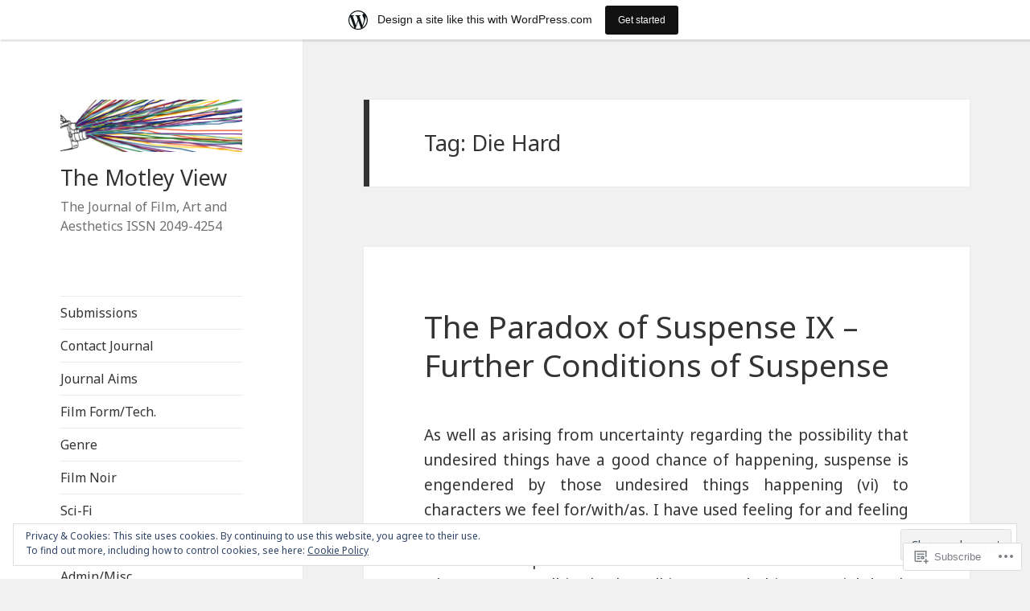

--- FILE ---
content_type: text/html; charset=UTF-8
request_url: https://ardfilmjournal.wordpress.com/tag/die-hard/
body_size: 28047
content:
<!DOCTYPE html>
<html lang="en" class="no-js">
<head>
	<meta charset="UTF-8">
	<meta name="viewport" content="width=device-width, initial-scale=1.0">
	<link rel="profile" href="https://gmpg.org/xfn/11">
	<link rel="pingback" href="https://ardfilmjournal.wordpress.com/xmlrpc.php">
	<script>(function(html){html.className = html.className.replace(/\bno-js\b/,'js')})(document.documentElement);</script>
<title>Die Hard &#8211; The Motley View</title>
<script type="text/javascript">
  WebFontConfig = {"google":{"families":["Noto+Sans:r:latin,latin-ext","Noto+Sans:r,i,b,bi:latin,latin-ext"]},"api_url":"https:\/\/fonts-api.wp.com\/css"};
  (function() {
    var wf = document.createElement('script');
    wf.src = '/wp-content/plugins/custom-fonts/js/webfont.js';
    wf.type = 'text/javascript';
    wf.async = 'true';
    var s = document.getElementsByTagName('script')[0];
    s.parentNode.insertBefore(wf, s);
	})();
</script><style id="jetpack-custom-fonts-css">.wf-active body, .wf-active button, .wf-active input, .wf-active select, .wf-active textarea{font-family:"Noto Sans",sans-serif}.wf-active blockquote cite, .wf-active blockquote small{font-family:"Noto Sans",sans-serif}.wf-active ::-webkit-input-placeholder{font-family:"Noto Sans",sans-serif}.wf-active :-moz-placeholder{font-family:"Noto Sans",sans-serif}.wf-active ::-moz-placeholder{font-family:"Noto Sans",sans-serif}.wf-active :-ms-input-placeholder{font-family:"Noto Sans",sans-serif}.wf-active button, .wf-active input[type="button"], .wf-active input[type="reset"], .wf-active input[type="submit"]{font-family:"Noto Sans",sans-serif}.wf-active .post-password-form label{font-family:"Noto Sans",sans-serif}.wf-active .main-navigation .menu-item-description{font-family:"Noto Sans",sans-serif}.wf-active .post-navigation .meta-nav{font-family:"Noto Sans",sans-serif}.wf-active .post-navigation .post-title{font-family:"Noto Sans",sans-serif}.wf-active .pagination{font-family:"Noto Sans",sans-serif}.wf-active .comment-navigation, .wf-active .image-navigation{font-family:"Noto Sans",sans-serif}.wf-active .site .skip-link{font-family:"Noto Sans",sans-serif}.wf-active .logged-in .site .skip-link{font-family:"Noto Sans",sans-serif}.wf-active .site-description{font-family:"Noto Sans",sans-serif}.wf-active .widget_calendar caption{font-family:"Noto Sans",sans-serif}.wf-active .widget_rss .rss-date, .wf-active .widget_rss cite{font-family:"Noto Sans",sans-serif}.wf-active .author-heading{font-family:"Noto Sans",sans-serif}.wf-active .entry-footer{font-family:"Noto Sans",sans-serif}.wf-active .page-links{font-family:"Noto Sans",sans-serif}.wf-active .entry-caption{font-family:"Noto Sans",sans-serif}.wf-active .comment-metadata, .wf-active .pingback .edit-link{font-family:"Noto Sans",sans-serif}.wf-active .comment-list .reply a{font-family:"Noto Sans",sans-serif}.wf-active .comment-form label{font-family:"Noto Sans",sans-serif}.wf-active .comment-awaiting-moderation, .wf-active .comment-notes, .wf-active .form-allowed-tags, .wf-active .logged-in-as{font-family:"Noto Sans",sans-serif}.wf-active .no-comments{font-family:"Noto Sans",sans-serif}.wf-active .wp-caption-text{font-family:"Noto Sans",sans-serif}.wf-active .gallery-caption{font-family:"Noto Sans",sans-serif}.wf-active h1, .wf-active h2:not(.site-description), .wf-active h3, .wf-active h4, .wf-active h5, .wf-active h6{font-family:"Noto Sans",sans-serif;font-weight:400;font-style:normal}.wf-active .site-title{font-family:"Noto Sans",sans-serif;font-weight:400;font-style:normal}.wf-active .widget-title{font-family:"Noto Sans",sans-serif;font-style:normal;font-weight:400}.wf-active .entry-title{font-style:normal;font-weight:400}.wf-active .comment-content h1, .wf-active .entry-content h1, .wf-active .entry-summary h1, .wf-active .page-content h1{font-style:normal;font-weight:400}.wf-active .comment-content h2, .wf-active .entry-content h2, .wf-active .entry-summary h2, .wf-active .page-content h2{font-style:normal;font-weight:400}.wf-active .comment-content h3, .wf-active .entry-content h3, .wf-active .entry-summary h3, .wf-active .page-content h3{font-style:normal;font-weight:400}.wf-active .comment-content h4, .wf-active .comment-content h5, .wf-active .comment-content h6, .wf-active .entry-content h4, .wf-active .entry-content h5, .wf-active .entry-content h6, .wf-active .entry-summary h4, .wf-active .entry-summary h5, .wf-active .entry-summary h6, .wf-active .page-content h4, .wf-active .page-content h5, .wf-active .page-content h6{font-style:normal;font-weight:400}.wf-active .page-title{font-family:"Noto Sans",sans-serif;font-style:normal;font-weight:400}.wf-active .format-aside .entry-title, .wf-active .format-audio .entry-title, .wf-active .format-chat .entry-title, .wf-active .format-gallery .entry-title, .wf-active .format-image .entry-title, .wf-active .format-link .entry-title, .wf-active .format-quote .entry-title, .wf-active .format-status .entry-title, .wf-active .format-video .entry-title{font-style:normal;font-weight:400}.wf-active .comment-reply-title, .wf-active .comments-title{font-family:"Noto Sans",sans-serif;font-style:normal;font-weight:400}@media screen and (min-width: 38.75em){.wf-active .site-title{font-style:normal;font-weight:400}}@media screen and (min-width: 46.25em){.wf-active .site-title{font-style:normal;font-weight:400}}@media screen and (min-width: 46.25em){.wf-active .widget-title{font-style:normal;font-weight:400}}@media screen and (min-width: 46.25em){.wf-active .entry-title{font-style:normal;font-weight:400}}@media screen and (min-width: 46.25em){.wf-active .entry-content h1, .wf-active .entry-summary h1, .wf-active .page-content h1, .wf-active .comment-content h1{font-style:normal;font-weight:400}}@media screen and (min-width: 46.25em){.wf-active .entry-content h2, .wf-active .entry-summary h2, .wf-active .page-content h2, .wf-active .comment-content h2{font-style:normal;font-weight:400}}@media screen and (min-width: 46.25em){.wf-active .entry-content h3, .wf-active .entry-summary h3, .wf-active .page-content h3, .wf-active .comment-content h3{font-style:normal;font-weight:400}}@media screen and (min-width: 46.25em){.wf-active .entry-content h4, .wf-active .entry-summary h4, .wf-active .page-content h4, .wf-active .comment-content h4{font-style:normal;font-weight:400}}@media screen and (min-width: 46.25em){.wf-active .entry-content h5, .wf-active .entry-content h6, .wf-active .entry-summary h5, .wf-active .entry-summary h6, .wf-active .page-content h5, .wf-active .page-content h6, .wf-active .comment-content h5, .wf-active .comment-content h6{font-style:normal;font-weight:400}}@media screen and (min-width: 46.25em){.wf-active .page-title, .wf-active .comments-title, .wf-active .comment-reply-title, .wf-active .post-navigation .post-title{font-style:normal;font-weight:400}}@media screen and (min-width: 46.25em){.wf-active .format-aside .entry-title, .wf-active .format-image .entry-title, .wf-active .format-video .entry-title, .wf-active .format-quote .entry-title, .wf-active .format-gallery .entry-title, .wf-active .format-status .entry-title, .wf-active .format-link .entry-title, .wf-active .format-audio .entry-title, .wf-active .format-chat .entry-title{font-style:normal;font-weight:400}}@media screen and (min-width: 55em){.wf-active .site-title{font-style:normal;font-weight:400}}@media screen and (min-width: 55em){.wf-active .widget-title{font-style:normal;font-weight:400}}@media screen and (min-width: 55em){.wf-active .entry-title{font-style:normal;font-weight:400}}@media screen and (min-width: 55em){.wf-active .entry-content h1, .wf-active .entry-summary h1, .wf-active .page-content h1, .wf-active .comment-content h1{font-style:normal;font-weight:400}}@media screen and (min-width: 55em){.wf-active .entry-content h2, .wf-active .entry-summary h2, .wf-active .page-content h2, .wf-active .comment-content h2{font-style:normal;font-weight:400}}@media screen and (min-width: 55em){.wf-active .entry-content h3, .wf-active .entry-summary h3, .wf-active .page-content h3, .wf-active .comment-content h3{font-style:normal;font-weight:400}}@media screen and (min-width: 55em){.wf-active .entry-content h4, .wf-active .entry-summary h4, .wf-active .page-content h4, .wf-active .comment-content h4{font-style:normal;font-weight:400}}@media screen and (min-width: 55em){.wf-active .entry-content h5, .wf-active .entry-content h6, .wf-active .entry-summary h5, .wf-active .entry-summary h6, .wf-active .page-content h5, .wf-active .page-content h6, .wf-active .comment-content h5, .wf-active .comment-content h6{font-style:normal;font-weight:400}}@media screen and (min-width: 55em){.wf-active .page-title, .wf-active .comments-title, .wf-active .comment-reply-title, .wf-active .post-navigation .post-title{font-style:normal;font-weight:400}}@media screen and (min-width: 55em){.wf-active .format-aside .entry-title, .wf-active .format-image .entry-title, .wf-active .format-video .entry-title, .wf-active .format-quote .entry-title, .wf-active .format-gallery .entry-title, .wf-active .format-status .entry-title, .wf-active .format-link .entry-title, .wf-active .format-audio .entry-title, .wf-active .format-chat .entry-title{font-style:normal;font-weight:400}}@media screen and (min-width: 59.6875em){.wf-active .site-title{font-style:normal;font-weight:400}}@media screen and (min-width: 59.6875em){.wf-active .widget-title{font-style:normal;font-weight:400}}@media screen and (min-width: 59.6875em){.wf-active .entry-title{font-style:normal;font-weight:400}}@media screen and (min-width: 59.6875em){.wf-active .entry-content h1, .wf-active .entry-summary h1, .wf-active .page-content h1, .wf-active .comment-content h1{font-style:normal;font-weight:400}}@media screen and (min-width: 59.6875em){.wf-active .entry-content h2, .wf-active .entry-summary h2, .wf-active .page-content h2, .wf-active .comment-content h2{font-style:normal;font-weight:400}}@media screen and (min-width: 59.6875em){.wf-active .entry-content h3, .wf-active .entry-summary h3, .wf-active .page-content h3, .wf-active .comment-content h3{font-style:normal;font-weight:400}}@media screen and (min-width: 59.6875em){.wf-active .entry-content h4, .wf-active .entry-summary h4, .wf-active .page-content h4, .wf-active .comment-content h4{font-style:normal;font-weight:400}}@media screen and (min-width: 59.6875em){.wf-active .entry-content h5, .wf-active .entry-content h6, .wf-active .entry-summary h5, .wf-active .entry-summary h6, .wf-active .page-content h5, .wf-active .page-content h6, .wf-active .comment-content h5, .wf-active .comment-content h6{font-style:normal;font-weight:400}}@media screen and (min-width: 59.6875em){.wf-active .page-title, .wf-active .comments-title, .wf-active .comment-reply-title, .wf-active .post-navigation .post-title{font-style:normal;font-weight:400}}@media screen and (min-width: 59.6875em){.wf-active .format-aside .entry-title, .wf-active .format-image .entry-title, .wf-active .format-video .entry-title, .wf-active .format-quote .entry-title, .wf-active .format-gallery .entry-title, .wf-active .format-status .entry-title, .wf-active .format-link .entry-title, .wf-active .format-audio .entry-title, .wf-active .format-chat .entry-title{font-style:normal;font-weight:400}}@media screen and (min-width: 68.75em){.wf-active .site-title{font-style:normal;font-weight:400}}@media screen and (min-width: 68.75em){.wf-active .widget-title{font-style:normal;font-weight:400}}@media screen and (min-width: 68.75em){.wf-active .entry-title{font-style:normal;font-weight:400}}@media screen and (min-width: 68.75em){.wf-active .entry-content h1, .wf-active .entry-summary h1, .wf-active .page-content h1, .wf-active .comment-content h1{font-style:normal;font-weight:400}}@media screen and (min-width: 68.75em){.wf-active .entry-content h2, .wf-active .entry-summary h2, .wf-active .page-content h2, .wf-active .comment-content h2{font-style:normal;font-weight:400}}@media screen and (min-width: 68.75em){.wf-active .entry-content h3, .wf-active .entry-summary h3, .wf-active .page-content h3, .wf-active .comment-content h3{font-style:normal;font-weight:400}}@media screen and (min-width: 68.75em){.wf-active .entry-content h4, .wf-active .entry-summary h4, .wf-active .page-content h4, .wf-active .comment-content h4{font-style:normal;font-weight:400}}@media screen and (min-width: 68.75em){.wf-active .entry-content h5, .wf-active .entry-content h6, .wf-active .entry-summary h5, .wf-active .entry-summary h6, .wf-active .page-content h5, .wf-active .page-content h6, .wf-active .comment-content h5, .wf-active .comment-content h6{font-style:normal;font-weight:400}}@media screen and (min-width: 68.75em){.wf-active .page-title, .wf-active .comments-title, .wf-active .comment-reply-title, .wf-active .post-navigation .post-title{font-style:normal;font-weight:400}}@media screen and (min-width: 68.75em){.wf-active .format-aside .entry-title, .wf-active .format-image .entry-title, .wf-active .format-video .entry-title, .wf-active .format-quote .entry-title, .wf-active .format-gallery .entry-title, .wf-active .format-status .entry-title, .wf-active .format-link .entry-title, .wf-active .format-audio .entry-title, .wf-active .format-chat .entry-title{font-style:normal;font-weight:400}}@media screen and (min-width: 77.5em){.wf-active .site-title{font-style:normal;font-weight:400}}@media screen and (min-width: 77.5em){.wf-active .widget-title{font-style:normal;font-weight:400}}@media screen and (min-width: 77.5em){.wf-active .entry-title{font-style:normal;font-weight:400}}@media screen and (min-width: 77.5em){.wf-active .entry-content h1, .wf-active .entry-summary h1, .wf-active .page-content h1, .wf-active .comment-content h1{font-style:normal;font-weight:400}}@media screen and (min-width: 77.5em){.wf-active .entry-content h2, .wf-active .entry-summary h2, .wf-active .page-content h2, .wf-active .comment-content h2{font-style:normal;font-weight:400}}@media screen and (min-width: 77.5em){.wf-active .entry-content h3, .wf-active .entry-summary h3, .wf-active .page-content h3, .wf-active .comment-content h3{font-style:normal;font-weight:400}}@media screen and (min-width: 77.5em){.wf-active .entry-content h4, .wf-active .entry-summary h4, .wf-active .page-content h4, .wf-active .comment-content h4{font-style:normal;font-weight:400}}@media screen and (min-width: 77.5em){.wf-active .entry-content h5, .wf-active .entry-content h6, .wf-active .entry-summary h5, .wf-active .entry-summary h6, .wf-active .page-content h5, .wf-active .page-content h6, .wf-active .comment-content h5, .wf-active .comment-content h6{font-style:normal;font-weight:400}}@media screen and (min-width: 77.5em){.wf-active .page-title, .wf-active .comments-title, .wf-active .comment-reply-title, .wf-active .post-navigation .post-title{font-style:normal;font-weight:400}}@media screen and (min-width: 77.5em){.wf-active .format-aside .entry-title, .wf-active .format-image .entry-title, .wf-active .format-video .entry-title, .wf-active .format-quote .entry-title, .wf-active .format-gallery .entry-title, .wf-active .format-status .entry-title, .wf-active .format-link .entry-title, .wf-active .format-audio .entry-title, .wf-active .format-chat .entry-title{font-style:normal;font-weight:400}}</style>
<meta name='robots' content='max-image-preview:large' />
<link rel='dns-prefetch' href='//s0.wp.com' />
<link rel='dns-prefetch' href='//af.pubmine.com' />
<link rel="alternate" type="application/rss+xml" title="The Motley View &raquo; Feed" href="https://ardfilmjournal.wordpress.com/feed/" />
<link rel="alternate" type="application/rss+xml" title="The Motley View &raquo; Comments Feed" href="https://ardfilmjournal.wordpress.com/comments/feed/" />
<link rel="alternate" type="application/rss+xml" title="The Motley View &raquo; Die Hard Tag Feed" href="https://ardfilmjournal.wordpress.com/tag/die-hard/feed/" />
	<script type="text/javascript">
		/* <![CDATA[ */
		function addLoadEvent(func) {
			var oldonload = window.onload;
			if (typeof window.onload != 'function') {
				window.onload = func;
			} else {
				window.onload = function () {
					oldonload();
					func();
				}
			}
		}
		/* ]]> */
	</script>
	<link crossorigin='anonymous' rel='stylesheet' id='all-css-0-1' href='/_static/??-eJxtjN0KwjAMRl/IGodj4oX4LF2X1W5pU5aUsre3ggiil9/POVCzcZwUk0IsJlPxIQksqNm69Z1BSoLIUyEU0AdGNMpMAo5jtgpaG77PYVbEdHQiB/ivrWHyqAJY2sprQEO2gmLMZLW5RXfCH8FI7D+KaLcVNSRvRrtBu343L/geb91l6Ib+dB3OyxN1mlSj&cssminify=yes' type='text/css' media='all' />
<style id='wp-emoji-styles-inline-css'>

	img.wp-smiley, img.emoji {
		display: inline !important;
		border: none !important;
		box-shadow: none !important;
		height: 1em !important;
		width: 1em !important;
		margin: 0 0.07em !important;
		vertical-align: -0.1em !important;
		background: none !important;
		padding: 0 !important;
	}
/*# sourceURL=wp-emoji-styles-inline-css */
</style>
<link crossorigin='anonymous' rel='stylesheet' id='all-css-2-1' href='/wp-content/plugins/gutenberg-core/v22.2.0/build/styles/block-library/style.css?m=1764855221i&cssminify=yes' type='text/css' media='all' />
<style id='wp-block-library-inline-css'>
.has-text-align-justify {
	text-align:justify;
}
.has-text-align-justify{text-align:justify;}

/*# sourceURL=wp-block-library-inline-css */
</style><style id='global-styles-inline-css'>
:root{--wp--preset--aspect-ratio--square: 1;--wp--preset--aspect-ratio--4-3: 4/3;--wp--preset--aspect-ratio--3-4: 3/4;--wp--preset--aspect-ratio--3-2: 3/2;--wp--preset--aspect-ratio--2-3: 2/3;--wp--preset--aspect-ratio--16-9: 16/9;--wp--preset--aspect-ratio--9-16: 9/16;--wp--preset--color--black: #000000;--wp--preset--color--cyan-bluish-gray: #abb8c3;--wp--preset--color--white: #fff;--wp--preset--color--pale-pink: #f78da7;--wp--preset--color--vivid-red: #cf2e2e;--wp--preset--color--luminous-vivid-orange: #ff6900;--wp--preset--color--luminous-vivid-amber: #fcb900;--wp--preset--color--light-green-cyan: #7bdcb5;--wp--preset--color--vivid-green-cyan: #00d084;--wp--preset--color--pale-cyan-blue: #8ed1fc;--wp--preset--color--vivid-cyan-blue: #0693e3;--wp--preset--color--vivid-purple: #9b51e0;--wp--preset--color--dark-gray: #111;--wp--preset--color--light-gray: #f1f1f1;--wp--preset--color--yellow: #f4ca16;--wp--preset--color--dark-brown: #352712;--wp--preset--color--medium-pink: #e53b51;--wp--preset--color--light-pink: #ffe5d1;--wp--preset--color--dark-purple: #2e2256;--wp--preset--color--purple: #674970;--wp--preset--color--blue-gray: #22313f;--wp--preset--color--bright-blue: #55c3dc;--wp--preset--color--light-blue: #e9f2f9;--wp--preset--gradient--vivid-cyan-blue-to-vivid-purple: linear-gradient(135deg,rgb(6,147,227) 0%,rgb(155,81,224) 100%);--wp--preset--gradient--light-green-cyan-to-vivid-green-cyan: linear-gradient(135deg,rgb(122,220,180) 0%,rgb(0,208,130) 100%);--wp--preset--gradient--luminous-vivid-amber-to-luminous-vivid-orange: linear-gradient(135deg,rgb(252,185,0) 0%,rgb(255,105,0) 100%);--wp--preset--gradient--luminous-vivid-orange-to-vivid-red: linear-gradient(135deg,rgb(255,105,0) 0%,rgb(207,46,46) 100%);--wp--preset--gradient--very-light-gray-to-cyan-bluish-gray: linear-gradient(135deg,rgb(238,238,238) 0%,rgb(169,184,195) 100%);--wp--preset--gradient--cool-to-warm-spectrum: linear-gradient(135deg,rgb(74,234,220) 0%,rgb(151,120,209) 20%,rgb(207,42,186) 40%,rgb(238,44,130) 60%,rgb(251,105,98) 80%,rgb(254,248,76) 100%);--wp--preset--gradient--blush-light-purple: linear-gradient(135deg,rgb(255,206,236) 0%,rgb(152,150,240) 100%);--wp--preset--gradient--blush-bordeaux: linear-gradient(135deg,rgb(254,205,165) 0%,rgb(254,45,45) 50%,rgb(107,0,62) 100%);--wp--preset--gradient--luminous-dusk: linear-gradient(135deg,rgb(255,203,112) 0%,rgb(199,81,192) 50%,rgb(65,88,208) 100%);--wp--preset--gradient--pale-ocean: linear-gradient(135deg,rgb(255,245,203) 0%,rgb(182,227,212) 50%,rgb(51,167,181) 100%);--wp--preset--gradient--electric-grass: linear-gradient(135deg,rgb(202,248,128) 0%,rgb(113,206,126) 100%);--wp--preset--gradient--midnight: linear-gradient(135deg,rgb(2,3,129) 0%,rgb(40,116,252) 100%);--wp--preset--gradient--dark-gray-gradient-gradient: linear-gradient(90deg, rgba(17,17,17,1) 0%, rgba(42,42,42,1) 100%);--wp--preset--gradient--light-gray-gradient: linear-gradient(90deg, rgba(241,241,241,1) 0%, rgba(215,215,215,1) 100%);--wp--preset--gradient--white-gradient: linear-gradient(90deg, rgba(255,255,255,1) 0%, rgba(230,230,230,1) 100%);--wp--preset--gradient--yellow-gradient: linear-gradient(90deg, rgba(244,202,22,1) 0%, rgba(205,168,10,1) 100%);--wp--preset--gradient--dark-brown-gradient: linear-gradient(90deg, rgba(53,39,18,1) 0%, rgba(91,67,31,1) 100%);--wp--preset--gradient--medium-pink-gradient: linear-gradient(90deg, rgba(229,59,81,1) 0%, rgba(209,28,51,1) 100%);--wp--preset--gradient--light-pink-gradient: linear-gradient(90deg, rgba(255,229,209,1) 0%, rgba(255,200,158,1) 100%);--wp--preset--gradient--dark-purple-gradient: linear-gradient(90deg, rgba(46,34,86,1) 0%, rgba(66,48,123,1) 100%);--wp--preset--gradient--purple-gradient: linear-gradient(90deg, rgba(103,73,112,1) 0%, rgba(131,93,143,1) 100%);--wp--preset--gradient--blue-gray-gradient: linear-gradient(90deg, rgba(34,49,63,1) 0%, rgba(52,75,96,1) 100%);--wp--preset--gradient--bright-blue-gradient: linear-gradient(90deg, rgba(85,195,220,1) 0%, rgba(43,180,211,1) 100%);--wp--preset--gradient--light-blue-gradient: linear-gradient(90deg, rgba(233,242,249,1) 0%, rgba(193,218,238,1) 100%);--wp--preset--font-size--small: 13px;--wp--preset--font-size--medium: 20px;--wp--preset--font-size--large: 36px;--wp--preset--font-size--x-large: 42px;--wp--preset--font-family--albert-sans: 'Albert Sans', sans-serif;--wp--preset--font-family--alegreya: Alegreya, serif;--wp--preset--font-family--arvo: Arvo, serif;--wp--preset--font-family--bodoni-moda: 'Bodoni Moda', serif;--wp--preset--font-family--bricolage-grotesque: 'Bricolage Grotesque', sans-serif;--wp--preset--font-family--cabin: Cabin, sans-serif;--wp--preset--font-family--chivo: Chivo, sans-serif;--wp--preset--font-family--commissioner: Commissioner, sans-serif;--wp--preset--font-family--cormorant: Cormorant, serif;--wp--preset--font-family--courier-prime: 'Courier Prime', monospace;--wp--preset--font-family--crimson-pro: 'Crimson Pro', serif;--wp--preset--font-family--dm-mono: 'DM Mono', monospace;--wp--preset--font-family--dm-sans: 'DM Sans', sans-serif;--wp--preset--font-family--dm-serif-display: 'DM Serif Display', serif;--wp--preset--font-family--domine: Domine, serif;--wp--preset--font-family--eb-garamond: 'EB Garamond', serif;--wp--preset--font-family--epilogue: Epilogue, sans-serif;--wp--preset--font-family--fahkwang: Fahkwang, sans-serif;--wp--preset--font-family--figtree: Figtree, sans-serif;--wp--preset--font-family--fira-sans: 'Fira Sans', sans-serif;--wp--preset--font-family--fjalla-one: 'Fjalla One', sans-serif;--wp--preset--font-family--fraunces: Fraunces, serif;--wp--preset--font-family--gabarito: Gabarito, system-ui;--wp--preset--font-family--ibm-plex-mono: 'IBM Plex Mono', monospace;--wp--preset--font-family--ibm-plex-sans: 'IBM Plex Sans', sans-serif;--wp--preset--font-family--ibarra-real-nova: 'Ibarra Real Nova', serif;--wp--preset--font-family--instrument-serif: 'Instrument Serif', serif;--wp--preset--font-family--inter: Inter, sans-serif;--wp--preset--font-family--josefin-sans: 'Josefin Sans', sans-serif;--wp--preset--font-family--jost: Jost, sans-serif;--wp--preset--font-family--libre-baskerville: 'Libre Baskerville', serif;--wp--preset--font-family--libre-franklin: 'Libre Franklin', sans-serif;--wp--preset--font-family--literata: Literata, serif;--wp--preset--font-family--lora: Lora, serif;--wp--preset--font-family--merriweather: Merriweather, serif;--wp--preset--font-family--montserrat: Montserrat, sans-serif;--wp--preset--font-family--newsreader: Newsreader, serif;--wp--preset--font-family--noto-sans-mono: 'Noto Sans Mono', sans-serif;--wp--preset--font-family--nunito: Nunito, sans-serif;--wp--preset--font-family--open-sans: 'Open Sans', sans-serif;--wp--preset--font-family--overpass: Overpass, sans-serif;--wp--preset--font-family--pt-serif: 'PT Serif', serif;--wp--preset--font-family--petrona: Petrona, serif;--wp--preset--font-family--piazzolla: Piazzolla, serif;--wp--preset--font-family--playfair-display: 'Playfair Display', serif;--wp--preset--font-family--plus-jakarta-sans: 'Plus Jakarta Sans', sans-serif;--wp--preset--font-family--poppins: Poppins, sans-serif;--wp--preset--font-family--raleway: Raleway, sans-serif;--wp--preset--font-family--roboto: Roboto, sans-serif;--wp--preset--font-family--roboto-slab: 'Roboto Slab', serif;--wp--preset--font-family--rubik: Rubik, sans-serif;--wp--preset--font-family--rufina: Rufina, serif;--wp--preset--font-family--sora: Sora, sans-serif;--wp--preset--font-family--source-sans-3: 'Source Sans 3', sans-serif;--wp--preset--font-family--source-serif-4: 'Source Serif 4', serif;--wp--preset--font-family--space-mono: 'Space Mono', monospace;--wp--preset--font-family--syne: Syne, sans-serif;--wp--preset--font-family--texturina: Texturina, serif;--wp--preset--font-family--urbanist: Urbanist, sans-serif;--wp--preset--font-family--work-sans: 'Work Sans', sans-serif;--wp--preset--spacing--20: 0.44rem;--wp--preset--spacing--30: 0.67rem;--wp--preset--spacing--40: 1rem;--wp--preset--spacing--50: 1.5rem;--wp--preset--spacing--60: 2.25rem;--wp--preset--spacing--70: 3.38rem;--wp--preset--spacing--80: 5.06rem;--wp--preset--shadow--natural: 6px 6px 9px rgba(0, 0, 0, 0.2);--wp--preset--shadow--deep: 12px 12px 50px rgba(0, 0, 0, 0.4);--wp--preset--shadow--sharp: 6px 6px 0px rgba(0, 0, 0, 0.2);--wp--preset--shadow--outlined: 6px 6px 0px -3px rgb(255, 255, 255), 6px 6px rgb(0, 0, 0);--wp--preset--shadow--crisp: 6px 6px 0px rgb(0, 0, 0);}:where(.is-layout-flex){gap: 0.5em;}:where(.is-layout-grid){gap: 0.5em;}body .is-layout-flex{display: flex;}.is-layout-flex{flex-wrap: wrap;align-items: center;}.is-layout-flex > :is(*, div){margin: 0;}body .is-layout-grid{display: grid;}.is-layout-grid > :is(*, div){margin: 0;}:where(.wp-block-columns.is-layout-flex){gap: 2em;}:where(.wp-block-columns.is-layout-grid){gap: 2em;}:where(.wp-block-post-template.is-layout-flex){gap: 1.25em;}:where(.wp-block-post-template.is-layout-grid){gap: 1.25em;}.has-black-color{color: var(--wp--preset--color--black) !important;}.has-cyan-bluish-gray-color{color: var(--wp--preset--color--cyan-bluish-gray) !important;}.has-white-color{color: var(--wp--preset--color--white) !important;}.has-pale-pink-color{color: var(--wp--preset--color--pale-pink) !important;}.has-vivid-red-color{color: var(--wp--preset--color--vivid-red) !important;}.has-luminous-vivid-orange-color{color: var(--wp--preset--color--luminous-vivid-orange) !important;}.has-luminous-vivid-amber-color{color: var(--wp--preset--color--luminous-vivid-amber) !important;}.has-light-green-cyan-color{color: var(--wp--preset--color--light-green-cyan) !important;}.has-vivid-green-cyan-color{color: var(--wp--preset--color--vivid-green-cyan) !important;}.has-pale-cyan-blue-color{color: var(--wp--preset--color--pale-cyan-blue) !important;}.has-vivid-cyan-blue-color{color: var(--wp--preset--color--vivid-cyan-blue) !important;}.has-vivid-purple-color{color: var(--wp--preset--color--vivid-purple) !important;}.has-black-background-color{background-color: var(--wp--preset--color--black) !important;}.has-cyan-bluish-gray-background-color{background-color: var(--wp--preset--color--cyan-bluish-gray) !important;}.has-white-background-color{background-color: var(--wp--preset--color--white) !important;}.has-pale-pink-background-color{background-color: var(--wp--preset--color--pale-pink) !important;}.has-vivid-red-background-color{background-color: var(--wp--preset--color--vivid-red) !important;}.has-luminous-vivid-orange-background-color{background-color: var(--wp--preset--color--luminous-vivid-orange) !important;}.has-luminous-vivid-amber-background-color{background-color: var(--wp--preset--color--luminous-vivid-amber) !important;}.has-light-green-cyan-background-color{background-color: var(--wp--preset--color--light-green-cyan) !important;}.has-vivid-green-cyan-background-color{background-color: var(--wp--preset--color--vivid-green-cyan) !important;}.has-pale-cyan-blue-background-color{background-color: var(--wp--preset--color--pale-cyan-blue) !important;}.has-vivid-cyan-blue-background-color{background-color: var(--wp--preset--color--vivid-cyan-blue) !important;}.has-vivid-purple-background-color{background-color: var(--wp--preset--color--vivid-purple) !important;}.has-black-border-color{border-color: var(--wp--preset--color--black) !important;}.has-cyan-bluish-gray-border-color{border-color: var(--wp--preset--color--cyan-bluish-gray) !important;}.has-white-border-color{border-color: var(--wp--preset--color--white) !important;}.has-pale-pink-border-color{border-color: var(--wp--preset--color--pale-pink) !important;}.has-vivid-red-border-color{border-color: var(--wp--preset--color--vivid-red) !important;}.has-luminous-vivid-orange-border-color{border-color: var(--wp--preset--color--luminous-vivid-orange) !important;}.has-luminous-vivid-amber-border-color{border-color: var(--wp--preset--color--luminous-vivid-amber) !important;}.has-light-green-cyan-border-color{border-color: var(--wp--preset--color--light-green-cyan) !important;}.has-vivid-green-cyan-border-color{border-color: var(--wp--preset--color--vivid-green-cyan) !important;}.has-pale-cyan-blue-border-color{border-color: var(--wp--preset--color--pale-cyan-blue) !important;}.has-vivid-cyan-blue-border-color{border-color: var(--wp--preset--color--vivid-cyan-blue) !important;}.has-vivid-purple-border-color{border-color: var(--wp--preset--color--vivid-purple) !important;}.has-vivid-cyan-blue-to-vivid-purple-gradient-background{background: var(--wp--preset--gradient--vivid-cyan-blue-to-vivid-purple) !important;}.has-light-green-cyan-to-vivid-green-cyan-gradient-background{background: var(--wp--preset--gradient--light-green-cyan-to-vivid-green-cyan) !important;}.has-luminous-vivid-amber-to-luminous-vivid-orange-gradient-background{background: var(--wp--preset--gradient--luminous-vivid-amber-to-luminous-vivid-orange) !important;}.has-luminous-vivid-orange-to-vivid-red-gradient-background{background: var(--wp--preset--gradient--luminous-vivid-orange-to-vivid-red) !important;}.has-very-light-gray-to-cyan-bluish-gray-gradient-background{background: var(--wp--preset--gradient--very-light-gray-to-cyan-bluish-gray) !important;}.has-cool-to-warm-spectrum-gradient-background{background: var(--wp--preset--gradient--cool-to-warm-spectrum) !important;}.has-blush-light-purple-gradient-background{background: var(--wp--preset--gradient--blush-light-purple) !important;}.has-blush-bordeaux-gradient-background{background: var(--wp--preset--gradient--blush-bordeaux) !important;}.has-luminous-dusk-gradient-background{background: var(--wp--preset--gradient--luminous-dusk) !important;}.has-pale-ocean-gradient-background{background: var(--wp--preset--gradient--pale-ocean) !important;}.has-electric-grass-gradient-background{background: var(--wp--preset--gradient--electric-grass) !important;}.has-midnight-gradient-background{background: var(--wp--preset--gradient--midnight) !important;}.has-small-font-size{font-size: var(--wp--preset--font-size--small) !important;}.has-medium-font-size{font-size: var(--wp--preset--font-size--medium) !important;}.has-large-font-size{font-size: var(--wp--preset--font-size--large) !important;}.has-x-large-font-size{font-size: var(--wp--preset--font-size--x-large) !important;}.has-albert-sans-font-family{font-family: var(--wp--preset--font-family--albert-sans) !important;}.has-alegreya-font-family{font-family: var(--wp--preset--font-family--alegreya) !important;}.has-arvo-font-family{font-family: var(--wp--preset--font-family--arvo) !important;}.has-bodoni-moda-font-family{font-family: var(--wp--preset--font-family--bodoni-moda) !important;}.has-bricolage-grotesque-font-family{font-family: var(--wp--preset--font-family--bricolage-grotesque) !important;}.has-cabin-font-family{font-family: var(--wp--preset--font-family--cabin) !important;}.has-chivo-font-family{font-family: var(--wp--preset--font-family--chivo) !important;}.has-commissioner-font-family{font-family: var(--wp--preset--font-family--commissioner) !important;}.has-cormorant-font-family{font-family: var(--wp--preset--font-family--cormorant) !important;}.has-courier-prime-font-family{font-family: var(--wp--preset--font-family--courier-prime) !important;}.has-crimson-pro-font-family{font-family: var(--wp--preset--font-family--crimson-pro) !important;}.has-dm-mono-font-family{font-family: var(--wp--preset--font-family--dm-mono) !important;}.has-dm-sans-font-family{font-family: var(--wp--preset--font-family--dm-sans) !important;}.has-dm-serif-display-font-family{font-family: var(--wp--preset--font-family--dm-serif-display) !important;}.has-domine-font-family{font-family: var(--wp--preset--font-family--domine) !important;}.has-eb-garamond-font-family{font-family: var(--wp--preset--font-family--eb-garamond) !important;}.has-epilogue-font-family{font-family: var(--wp--preset--font-family--epilogue) !important;}.has-fahkwang-font-family{font-family: var(--wp--preset--font-family--fahkwang) !important;}.has-figtree-font-family{font-family: var(--wp--preset--font-family--figtree) !important;}.has-fira-sans-font-family{font-family: var(--wp--preset--font-family--fira-sans) !important;}.has-fjalla-one-font-family{font-family: var(--wp--preset--font-family--fjalla-one) !important;}.has-fraunces-font-family{font-family: var(--wp--preset--font-family--fraunces) !important;}.has-gabarito-font-family{font-family: var(--wp--preset--font-family--gabarito) !important;}.has-ibm-plex-mono-font-family{font-family: var(--wp--preset--font-family--ibm-plex-mono) !important;}.has-ibm-plex-sans-font-family{font-family: var(--wp--preset--font-family--ibm-plex-sans) !important;}.has-ibarra-real-nova-font-family{font-family: var(--wp--preset--font-family--ibarra-real-nova) !important;}.has-instrument-serif-font-family{font-family: var(--wp--preset--font-family--instrument-serif) !important;}.has-inter-font-family{font-family: var(--wp--preset--font-family--inter) !important;}.has-josefin-sans-font-family{font-family: var(--wp--preset--font-family--josefin-sans) !important;}.has-jost-font-family{font-family: var(--wp--preset--font-family--jost) !important;}.has-libre-baskerville-font-family{font-family: var(--wp--preset--font-family--libre-baskerville) !important;}.has-libre-franklin-font-family{font-family: var(--wp--preset--font-family--libre-franklin) !important;}.has-literata-font-family{font-family: var(--wp--preset--font-family--literata) !important;}.has-lora-font-family{font-family: var(--wp--preset--font-family--lora) !important;}.has-merriweather-font-family{font-family: var(--wp--preset--font-family--merriweather) !important;}.has-montserrat-font-family{font-family: var(--wp--preset--font-family--montserrat) !important;}.has-newsreader-font-family{font-family: var(--wp--preset--font-family--newsreader) !important;}.has-noto-sans-mono-font-family{font-family: var(--wp--preset--font-family--noto-sans-mono) !important;}.has-nunito-font-family{font-family: var(--wp--preset--font-family--nunito) !important;}.has-open-sans-font-family{font-family: var(--wp--preset--font-family--open-sans) !important;}.has-overpass-font-family{font-family: var(--wp--preset--font-family--overpass) !important;}.has-pt-serif-font-family{font-family: var(--wp--preset--font-family--pt-serif) !important;}.has-petrona-font-family{font-family: var(--wp--preset--font-family--petrona) !important;}.has-piazzolla-font-family{font-family: var(--wp--preset--font-family--piazzolla) !important;}.has-playfair-display-font-family{font-family: var(--wp--preset--font-family--playfair-display) !important;}.has-plus-jakarta-sans-font-family{font-family: var(--wp--preset--font-family--plus-jakarta-sans) !important;}.has-poppins-font-family{font-family: var(--wp--preset--font-family--poppins) !important;}.has-raleway-font-family{font-family: var(--wp--preset--font-family--raleway) !important;}.has-roboto-font-family{font-family: var(--wp--preset--font-family--roboto) !important;}.has-roboto-slab-font-family{font-family: var(--wp--preset--font-family--roboto-slab) !important;}.has-rubik-font-family{font-family: var(--wp--preset--font-family--rubik) !important;}.has-rufina-font-family{font-family: var(--wp--preset--font-family--rufina) !important;}.has-sora-font-family{font-family: var(--wp--preset--font-family--sora) !important;}.has-source-sans-3-font-family{font-family: var(--wp--preset--font-family--source-sans-3) !important;}.has-source-serif-4-font-family{font-family: var(--wp--preset--font-family--source-serif-4) !important;}.has-space-mono-font-family{font-family: var(--wp--preset--font-family--space-mono) !important;}.has-syne-font-family{font-family: var(--wp--preset--font-family--syne) !important;}.has-texturina-font-family{font-family: var(--wp--preset--font-family--texturina) !important;}.has-urbanist-font-family{font-family: var(--wp--preset--font-family--urbanist) !important;}.has-work-sans-font-family{font-family: var(--wp--preset--font-family--work-sans) !important;}
/*# sourceURL=global-styles-inline-css */
</style>

<style id='classic-theme-styles-inline-css'>
/*! This file is auto-generated */
.wp-block-button__link{color:#fff;background-color:#32373c;border-radius:9999px;box-shadow:none;text-decoration:none;padding:calc(.667em + 2px) calc(1.333em + 2px);font-size:1.125em}.wp-block-file__button{background:#32373c;color:#fff;text-decoration:none}
/*# sourceURL=/wp-includes/css/classic-themes.min.css */
</style>
<link crossorigin='anonymous' rel='stylesheet' id='all-css-4-1' href='/_static/??-eJyVUdtOwzAM/SFcq2Nj8ID4lClt3ZItN8UuZX+P0wIDMSp4iXysc3FsnBK0MQgFweTGwQbGNjYutifGTVXfVzWw9ckRZHqptthZlk8GsJwdVS3zDX4x8iNcvDJp3ycjheGps4YceaWtySbbDSQq548ahF7XJUljoGlSJmbQ19vRgzxrFv/QLW1MY4MyaePc216IAhrmktsrjzFEicAmcAlhWCBl2y/YBrXj6IyYtcGOJMm0p3eMPAY8qBQHCupVLK6Xfx/6+hV+pZelLvf7n2aOgXnPa//NpOaDlsOsusA10UARdCQjNoZvAHpnbC7SJ/9Y73e3m/3D3XZ3fAOt3QeI&cssminify=yes' type='text/css' media='all' />
<style id='jetpack-global-styles-frontend-style-inline-css'>
:root { --font-headings: unset; --font-base: unset; --font-headings-default: -apple-system,BlinkMacSystemFont,"Segoe UI",Roboto,Oxygen-Sans,Ubuntu,Cantarell,"Helvetica Neue",sans-serif; --font-base-default: -apple-system,BlinkMacSystemFont,"Segoe UI",Roboto,Oxygen-Sans,Ubuntu,Cantarell,"Helvetica Neue",sans-serif;}
/*# sourceURL=jetpack-global-styles-frontend-style-inline-css */
</style>
<link crossorigin='anonymous' rel='stylesheet' id='all-css-6-1' href='/wp-content/themes/h4/global.css?m=1420737423i&cssminify=yes' type='text/css' media='all' />
<script id="wpcom-actionbar-placeholder-js-extra">
var actionbardata = {"siteID":"4540808","postID":"0","siteURL":"https://ardfilmjournal.wordpress.com","xhrURL":"https://ardfilmjournal.wordpress.com/wp-admin/admin-ajax.php","nonce":"2a7f83fc7a","isLoggedIn":"","statusMessage":"","subsEmailDefault":"instantly","proxyScriptUrl":"https://s0.wp.com/wp-content/js/wpcom-proxy-request.js?m=1513050504i&amp;ver=20211021","i18n":{"followedText":"New posts from this site will now appear in your \u003Ca href=\"https://wordpress.com/reader\"\u003EReader\u003C/a\u003E","foldBar":"Collapse this bar","unfoldBar":"Expand this bar","shortLinkCopied":"Shortlink copied to clipboard."}};
//# sourceURL=wpcom-actionbar-placeholder-js-extra
</script>
<script id="jetpack-mu-wpcom-settings-js-before">
var JETPACK_MU_WPCOM_SETTINGS = {"assetsUrl":"https://s0.wp.com/wp-content/mu-plugins/jetpack-mu-wpcom-plugin/sun/jetpack_vendor/automattic/jetpack-mu-wpcom/src/build/"};
//# sourceURL=jetpack-mu-wpcom-settings-js-before
</script>
<script crossorigin='anonymous' type='text/javascript'  src='/_static/??-eJyFjcsOwiAQRX/I6dSa+lgYvwWBEAgMOAPW/n3bqIk7V2dxT87FqYDOVC1VDIIcKxTOr7kLssN186RjM1a2MTya5fmDLnn6K0HyjlW1v/L37R6zgxKb8yQ4ZTbKCOioRN4hnQo+hw1AmcCZwmvilq7709CPh/54voQFmNpFWg=='></script>
<script id="rlt-proxy-js-after">
	rltInitialize( {"token":null,"iframeOrigins":["https:\/\/widgets.wp.com"]} );
//# sourceURL=rlt-proxy-js-after
</script>
<link rel="EditURI" type="application/rsd+xml" title="RSD" href="https://ardfilmjournal.wordpress.com/xmlrpc.php?rsd" />
<meta name="generator" content="WordPress.com" />

<!-- Jetpack Open Graph Tags -->
<meta property="og:type" content="website" />
<meta property="og:title" content="Die Hard &#8211; The Motley View" />
<meta property="og:url" content="https://ardfilmjournal.wordpress.com/tag/die-hard/" />
<meta property="og:site_name" content="The Motley View" />
<meta property="og:image" content="https://s0.wp.com/i/blank.jpg?m=1383295312i" />
<meta property="og:image:width" content="200" />
<meta property="og:image:height" content="200" />
<meta property="og:image:alt" content="" />
<meta property="og:locale" content="en_US" />
<meta property="fb:app_id" content="249643311490" />

<!-- End Jetpack Open Graph Tags -->
<link rel="shortcut icon" type="image/x-icon" href="https://s0.wp.com/i/favicon.ico?m=1713425267i" sizes="16x16 24x24 32x32 48x48" />
<link rel="icon" type="image/x-icon" href="https://s0.wp.com/i/favicon.ico?m=1713425267i" sizes="16x16 24x24 32x32 48x48" />
<link rel="apple-touch-icon" href="https://s0.wp.com/i/webclip.png?m=1713868326i" />
<link rel='openid.server' href='https://ardfilmjournal.wordpress.com/?openidserver=1' />
<link rel='openid.delegate' href='https://ardfilmjournal.wordpress.com/' />
<link rel="search" type="application/opensearchdescription+xml" href="https://ardfilmjournal.wordpress.com/osd.xml" title="The Motley View" />
<link rel="search" type="application/opensearchdescription+xml" href="https://s1.wp.com/opensearch.xml" title="WordPress.com" />
<meta name="description" content="Posts about Die Hard written by A.R. Duckworth" />
<script>
var wa_client = {}; wa_client.cmd = []; wa_client.config = { 'blog_id': 4540808, 'blog_language': 'en', 'is_wordads': false, 'hosting_type': 0, 'afp_account_id': 'pub-9428424982743231', 'afp_host_id': 5038568878849053, 'theme': 'pub/twentyfifteen', '_': { 'title': 'Advertisement', 'privacy_settings': 'Privacy Settings' }, 'formats': [ 'belowpost', 'bottom_sticky', 'sidebar_sticky_right', 'sidebar', 'gutenberg_rectangle', 'gutenberg_leaderboard', 'gutenberg_mobile_leaderboard', 'gutenberg_skyscraper' ] };
</script>
		<script type="text/javascript">

			window.doNotSellCallback = function() {

				var linkElements = [
					'a[href="https://wordpress.com/?ref=footer_blog"]',
					'a[href="https://wordpress.com/?ref=footer_website"]',
					'a[href="https://wordpress.com/?ref=vertical_footer"]',
					'a[href^="https://wordpress.com/?ref=footer_segment_"]',
				].join(',');

				var dnsLink = document.createElement( 'a' );
				dnsLink.href = 'https://wordpress.com/advertising-program-optout/';
				dnsLink.classList.add( 'do-not-sell-link' );
				dnsLink.rel = 'nofollow';
				dnsLink.style.marginLeft = '0.5em';
				dnsLink.textContent = 'Do Not Sell or Share My Personal Information';

				var creditLinks = document.querySelectorAll( linkElements );

				if ( 0 === creditLinks.length ) {
					return false;
				}

				Array.prototype.forEach.call( creditLinks, function( el ) {
					el.insertAdjacentElement( 'afterend', dnsLink );
				});

				return true;
			};

		</script>
		<script type="text/javascript">
	window.google_analytics_uacct = "UA-52447-2";
</script>

<script type="text/javascript">
	var _gaq = _gaq || [];
	_gaq.push(['_setAccount', 'UA-52447-2']);
	_gaq.push(['_gat._anonymizeIp']);
	_gaq.push(['_setDomainName', 'wordpress.com']);
	_gaq.push(['_initData']);
	_gaq.push(['_trackPageview']);

	(function() {
		var ga = document.createElement('script'); ga.type = 'text/javascript'; ga.async = true;
		ga.src = ('https:' == document.location.protocol ? 'https://ssl' : 'http://www') + '.google-analytics.com/ga.js';
		(document.getElementsByTagName('head')[0] || document.getElementsByTagName('body')[0]).appendChild(ga);
	})();
</script>
<link crossorigin='anonymous' rel='stylesheet' id='all-css-0-3' href='/wp-content/mu-plugins/jetpack-plugin/sun/_inc/build/subscriptions/subscriptions.min.css?m=1753981412i&cssminify=yes' type='text/css' media='all' />
</head>

<body class="archive tag tag-die-hard tag-185693 wp-custom-logo wp-embed-responsive wp-theme-pubtwentyfifteen customizer-styles-applied jetpack-reblog-enabled has-site-logo has-marketing-bar has-marketing-bar-theme-twenty-fifteen">
<div id="page" class="hfeed site">
	<a class="skip-link screen-reader-text" href="#content">
		Skip to content	</a>

	<div id="sidebar" class="sidebar">
		<header id="masthead" class="site-header" role="banner">
			<div class="site-branding">
				<a href="https://ardfilmjournal.wordpress.com/" class="site-logo-link" rel="home" itemprop="url"><img width="944" height="272" src="https://ardfilmjournal.wordpress.com/wp-content/uploads/2011/11/cover-art.jpg?w=944" class="site-logo attachment-twentyfifteen-logo" alt="" data-size="twentyfifteen-logo" itemprop="logo" decoding="async" srcset="https://ardfilmjournal.wordpress.com/wp-content/uploads/2011/11/cover-art.jpg?w=944 944w, https://ardfilmjournal.wordpress.com/wp-content/uploads/2011/11/cover-art.jpg?w=150 150w, https://ardfilmjournal.wordpress.com/wp-content/uploads/2011/11/cover-art.jpg?w=300 300w, https://ardfilmjournal.wordpress.com/wp-content/uploads/2011/11/cover-art.jpg?w=768 768w, https://ardfilmjournal.wordpress.com/wp-content/uploads/2011/11/cover-art.jpg 1000w" sizes="(max-width: 944px) 100vw, 944px" data-attachment-id="1233" data-permalink="https://ardfilmjournal.wordpress.com/cover-art-jpg/" data-orig-file="https://ardfilmjournal.wordpress.com/wp-content/uploads/2011/11/cover-art.jpg" data-orig-size="1000,288" data-comments-opened="1" data-image-meta="{&quot;aperture&quot;:&quot;0&quot;,&quot;credit&quot;:&quot;&quot;,&quot;camera&quot;:&quot;&quot;,&quot;caption&quot;:&quot;&quot;,&quot;created_timestamp&quot;:&quot;0&quot;,&quot;copyright&quot;:&quot;&quot;,&quot;focal_length&quot;:&quot;0&quot;,&quot;iso&quot;:&quot;0&quot;,&quot;shutter_speed&quot;:&quot;0&quot;,&quot;title&quot;:&quot;&quot;}" data-image-title="cover-art.jpg" data-image-description="&lt;p&gt;https://ardfilmjournal.files.wordpress.com/2011/11/cover-art.jpg&lt;/p&gt;
" data-image-caption="" data-medium-file="https://ardfilmjournal.wordpress.com/wp-content/uploads/2011/11/cover-art.jpg?w=300" data-large-file="https://ardfilmjournal.wordpress.com/wp-content/uploads/2011/11/cover-art.jpg?w=660" /></a>
										<p class="site-title"><a href="https://ardfilmjournal.wordpress.com/" rel="home">The Motley View</a></p>
												<p class="site-description">The Journal of Film, Art and Aesthetics ISSN 2049-4254</p>
										<button class="secondary-toggle">Menu and widgets</button>
			</div><!-- .site-branding -->
		</header><!-- .site-header -->

			<div id="secondary" class="secondary">

					<nav id="site-navigation" class="main-navigation" role="navigation">
				<div class="menu-admin-container"><ul id="menu-admin" class="nav-menu"><li id="menu-item-1358" class="menu-item menu-item-type-post_type menu-item-object-page menu-item-1358"><a href="https://ardfilmjournal.wordpress.com/submissions/">Submissions</a></li>
<li id="menu-item-1359" class="menu-item menu-item-type-post_type menu-item-object-page menu-item-1359"><a href="https://ardfilmjournal.wordpress.com/contact-journal/">Contact Journal</a></li>
<li id="menu-item-1360" class="menu-item menu-item-type-post_type menu-item-object-page menu-item-1360"><a href="https://ardfilmjournal.wordpress.com/about/">Journal Aims</a></li>
<li id="menu-item-1218" class="menu-item menu-item-type-taxonomy menu-item-object-category menu-item-1218"><a href="https://ardfilmjournal.wordpress.com/category/film-formtech/">Film Form/Tech.</a></li>
<li id="menu-item-1219" class="menu-item menu-item-type-taxonomy menu-item-object-category menu-item-1219"><a href="https://ardfilmjournal.wordpress.com/category/genre/">Genre</a></li>
<li id="menu-item-1220" class="menu-item menu-item-type-taxonomy menu-item-object-category menu-item-1220"><a href="https://ardfilmjournal.wordpress.com/category/genre/film-noir-genre/">Film Noir</a></li>
<li id="menu-item-1221" class="menu-item menu-item-type-taxonomy menu-item-object-category menu-item-1221"><a href="https://ardfilmjournal.wordpress.com/category/genre/sci-fi/">Sci-Fi</a></li>
<li id="menu-item-1222" class="menu-item menu-item-type-taxonomy menu-item-object-category menu-item-1222"><a href="https://ardfilmjournal.wordpress.com/category/hollywood/">Hollywood</a></li>
<li id="menu-item-1223" class="menu-item menu-item-type-taxonomy menu-item-object-category menu-item-1223"><a href="https://ardfilmjournal.wordpress.com/category/adminmisc/">Admin/Misc.</a></li>
<li id="menu-item-1224" class="menu-item menu-item-type-taxonomy menu-item-object-category menu-item-1224"><a href="https://ardfilmjournal.wordpress.com/category/narrative/">Narrative</a></li>
<li id="menu-item-1225" class="menu-item menu-item-type-taxonomy menu-item-object-category menu-item-1225"><a href="https://ardfilmjournal.wordpress.com/category/philosophy/">Philosophy</a></li>
<li id="menu-item-1226" class="menu-item menu-item-type-taxonomy menu-item-object-category menu-item-1226"><a href="https://ardfilmjournal.wordpress.com/category/cultural-studies/">Cultural Studies</a></li>
<li id="menu-item-1227" class="menu-item menu-item-type-taxonomy menu-item-object-category menu-item-1227"><a href="https://ardfilmjournal.wordpress.com/category/art-historycriticism/">Art History/Criticism</a></li>
</ul></div>			</nav><!-- .main-navigation -->
		
		
					<div id="widget-area" class="widget-area" role="complementary">
				<aside id="blog_subscription-4" class="widget widget_blog_subscription jetpack_subscription_widget"><h2 class="widget-title"><label for="subscribe-field">Follow Blog via Email</label></h2>

			<div class="wp-block-jetpack-subscriptions__container">
			<form
				action="https://subscribe.wordpress.com"
				method="post"
				accept-charset="utf-8"
				data-blog="4540808"
				data-post_access_level="everybody"
				id="subscribe-blog"
			>
				<p>Enter your email address to follow this blog and receive notifications of new posts by email.</p>
				<p id="subscribe-email">
					<label
						id="subscribe-field-label"
						for="subscribe-field"
						class="screen-reader-text"
					>
						Email Address:					</label>

					<input
							type="email"
							name="email"
							autocomplete="email"
							
							style="width: 95%; padding: 1px 10px"
							placeholder="Email Address"
							value=""
							id="subscribe-field"
							required
						/>				</p>

				<p id="subscribe-submit"
									>
					<input type="hidden" name="action" value="subscribe"/>
					<input type="hidden" name="blog_id" value="4540808"/>
					<input type="hidden" name="source" value="https://ardfilmjournal.wordpress.com/tag/die-hard/"/>
					<input type="hidden" name="sub-type" value="widget"/>
					<input type="hidden" name="redirect_fragment" value="subscribe-blog"/>
					<input type="hidden" id="_wpnonce" name="_wpnonce" value="7322f8bd7c" />					<button type="submit"
													class="wp-block-button__link"
																	>
						Follow					</button>
				</p>
			</form>
						</div>
			
</aside>
		<aside id="recent-posts-3" class="widget widget_recent_entries">
		<h2 class="widget-title">Recent Posts</h2><nav aria-label="Recent Posts">
		<ul>
											<li>
					<a href="https://ardfilmjournal.wordpress.com/2012/04/21/the-paradox-of-suspense-xii-criticisms-of-my-account/">The Paradox of Suspense XII &#8211; Criticisms of my&nbsp;Account</a>
									</li>
											<li>
					<a href="https://ardfilmjournal.wordpress.com/2012/04/09/the-paradox-of-suspense-xi-features-of-the-attention-as-engine-of-suspense/">The Paradox of Suspense XI &#8211; Features of the Attention as Engine of&nbsp;Suspense</a>
									</li>
											<li>
					<a href="https://ardfilmjournal.wordpress.com/2012/03/24/the-paradox-of-suspense-x-early-steps-of-a-solution/">The Paradox of Suspense X &#8211; Early Steps of a&nbsp;Solution</a>
									</li>
											<li>
					<a href="https://ardfilmjournal.wordpress.com/2012/03/17/the-paradox-of-suspense-ix-further-conditions-of-suspense/">The Paradox of Suspense IX &#8211; Further Conditions of&nbsp;Suspense</a>
									</li>
											<li>
					<a href="https://ardfilmjournal.wordpress.com/2012/03/10/the-paradox-of-suspense-viii-suspense-as-arising-from-uncertainty-regarding/">The Paradox of Suspense VIII &#8211; Suspense as Arising From Uncertainty Regarding&#8230;</a>
									</li>
											<li>
					<a href="https://ardfilmjournal.wordpress.com/2012/02/25/the-paradox-of-suspense-vii-further-criticisms-of-carrolls-account/">The Paradox of Suspense VII &#8211; Further Criticisms of Carroll&#8217;s&nbsp;Account</a>
									</li>
											<li>
					<a href="https://ardfilmjournal.wordpress.com/2012/02/18/the-paradox-of-suspense-vii-criticisms-of-carrolls-account/">The Paradox of Suspense VI &#8211; Criticisms of Carroll&#8217;s&nbsp;Account</a>
									</li>
											<li>
					<a href="https://ardfilmjournal.wordpress.com/2012/02/11/the-paradox-of-suspense-v-noel-carrolls-account-of-suspense-cont/">The Paradox of Suspense V &#8211; Noel Carroll&#8217;s Account of Suspense&nbsp;Cont.</a>
									</li>
											<li>
					<a href="https://ardfilmjournal.wordpress.com/2012/01/28/the-paradox-of-suspense-iv-noel-carrolls-account-of-suspense/">The Paradox of Suspense IV &#8211; Noel Carroll&#8217;s Account of&nbsp;Suspense</a>
									</li>
											<li>
					<a href="https://ardfilmjournal.wordpress.com/2012/01/21/the-paradox-of-suspense-iii-the-problem-cont/">The Paradox of Suspense III &#8211; The Problem&nbsp;Cont.</a>
									</li>
					</ul>

		</nav></aside><aside id="categories-2" class="widget widget_categories"><h2 class="widget-title">Categories</h2><nav aria-label="Categories">
			<ul>
					<li class="cat-item cat-item-10247889"><a href="https://ardfilmjournal.wordpress.com/category/genre/action-genre/">Action</a>
</li>
	<li class="cat-item cat-item-18456136"><a href="https://ardfilmjournal.wordpress.com/category/actorsscreen-persona/">Actors/Screen Persona/</a>
</li>
	<li class="cat-item cat-item-10721438"><a href="https://ardfilmjournal.wordpress.com/category/adminmisc/">Admin/Misc.</a>
</li>
	<li class="cat-item cat-item-2124800"><a href="https://ardfilmjournal.wordpress.com/category/art-historycriticism/">Art History/Criticism</a>
</li>
	<li class="cat-item cat-item-2612100"><a href="https://ardfilmjournal.wordpress.com/category/australian-cinema/">Australian Cinema</a>
</li>
	<li class="cat-item cat-item-16725578"><a href="https://ardfilmjournal.wordpress.com/category/auteurauthorship/">Auteur/Authorship</a>
</li>
	<li class="cat-item cat-item-3847287"><a href="https://ardfilmjournal.wordpress.com/category/british-cinema/">British Cinema</a>
</li>
	<li class="cat-item cat-item-23709105"><a href="https://ardfilmjournal.wordpress.com/category/cinema-and-race/">Cinema and Race</a>
</li>
	<li class="cat-item cat-item-75525"><a href="https://ardfilmjournal.wordpress.com/category/cognitive-science/">Cognitive Science</a>
</li>
	<li class="cat-item cat-item-6234"><a href="https://ardfilmjournal.wordpress.com/category/comedy/">Comedy</a>
</li>
	<li class="cat-item cat-item-92353"><a href="https://ardfilmjournal.wordpress.com/category/cultural-studies/">Cultural Studies</a>
</li>
	<li class="cat-item cat-item-10721457"><a href="https://ardfilmjournal.wordpress.com/category/film-formtech/">Film Form/Tech.</a>
</li>
	<li class="cat-item cat-item-10201271"><a href="https://ardfilmjournal.wordpress.com/category/genre/film-noir-genre/">Film Noir</a>
</li>
	<li class="cat-item cat-item-432482"><a href="https://ardfilmjournal.wordpress.com/category/french-cinema/">French Cinema</a>
</li>
	<li class="cat-item cat-item-1259"><a href="https://ardfilmjournal.wordpress.com/category/genre/">Genre</a>
</li>
	<li class="cat-item cat-item-4052"><a href="https://ardfilmjournal.wordpress.com/category/hollywood/">Hollywood</a>
</li>
	<li class="cat-item cat-item-1785313"><a href="https://ardfilmjournal.wordpress.com/category/genre/horror-genre/">Horror</a>
</li>
	<li class="cat-item cat-item-11788"><a href="https://ardfilmjournal.wordpress.com/category/interview/">Interview</a>
</li>
	<li class="cat-item cat-item-605717"><a href="https://ardfilmjournal.wordpress.com/category/italian-cinema/">Italian Cinema</a>
</li>
	<li class="cat-item cat-item-260429"><a href="https://ardfilmjournal.wordpress.com/category/japanese-cinema/">Japanese Cinema</a>
</li>
	<li class="cat-item cat-item-636241"><a href="https://ardfilmjournal.wordpress.com/category/modernist-art/">Modernist Art</a>
</li>
	<li class="cat-item cat-item-29521"><a href="https://ardfilmjournal.wordpress.com/category/narrative/">Narrative</a>
</li>
	<li class="cat-item cat-item-1868"><a href="https://ardfilmjournal.wordpress.com/category/philosophy/">Philosophy</a>
</li>
	<li class="cat-item cat-item-412140"><a href="https://ardfilmjournal.wordpress.com/category/russian-cinema/">Russian Cinema</a>
</li>
	<li class="cat-item cat-item-1733"><a href="https://ardfilmjournal.wordpress.com/category/genre/sci-fi/">Sci-Fi</a>
</li>
	<li class="cat-item cat-item-825"><a href="https://ardfilmjournal.wordpress.com/category/genre/sport/">Sport</a>
</li>
	<li class="cat-item cat-item-8811"><a href="https://ardfilmjournal.wordpress.com/category/suspense/">Suspense</a>
</li>
	<li class="cat-item cat-item-1"><a href="https://ardfilmjournal.wordpress.com/category/uncategorized/">Uncategorized</a>
</li>
	<li class="cat-item cat-item-1854649"><a href="https://ardfilmjournal.wordpress.com/category/genre/war-genre/">War</a>
</li>
	<li class="cat-item cat-item-4715907"><a href="https://ardfilmjournal.wordpress.com/category/genre/western-genre/">Western</a>
</li>
			</ul>

			</nav></aside><aside id="text-3" class="widget widget_text"><h2 class="widget-title">Member of LAMB</h2>			<div class="textwidget"><a href="http://largeassmovieblogs.blogspot.com" target="_blank" rel="noopener"><img border="0" alt="Large Association of Movie Blogs" src="https://i0.wp.com/i3.photobucket.com/albums/y82/dyjafi/bt_pic_horiz.jpg" /></a></div>
		</aside>			</div><!-- .widget-area -->
		
	</div><!-- .secondary -->

	</div><!-- .sidebar -->

	<div id="content" class="site-content">

	<section id="primary" class="content-area">
		<main id="main" class="site-main" role="main">

		
			<header class="page-header">
				<h1 class="page-title">Tag: <span>Die Hard</span></h1>			</header><!-- .page-header -->

			
<article id="post-1345" class="post-1345 post type-post status-publish format-standard hentry category-cultural-studies category-film-formtech category-narrative category-philosophy category-suspense tag-a-r-duckworth tag-characterisation tag-die-hard tag-die-hard-iii tag-die-hard-with-a-vengeance tag-emotion tag-film tag-lavventura tag-michelangelo-antonioni tag-paradox-of-suspense tag-star-trek tag-suspense tag-sympathetic-characters tag-sympathy tag-theories-of-emotion tag-theories-of-suspense tag-zillmann">
	
	<header class="entry-header">
		<h2 class="entry-title"><a href="https://ardfilmjournal.wordpress.com/2012/03/17/the-paradox-of-suspense-ix-further-conditions-of-suspense/" rel="bookmark">The Paradox of Suspense IX &#8211; Further Conditions of&nbsp;Suspense</a></h2>	</header><!-- .entry-header -->

	<div class="entry-content">
		<p style="text-align:justify;">As well as arising from uncertainty regarding the possibility that undesired things have a good chance of happening, suspense is engendered by those undesired things happening (vi) to characters we feel for/with/as. I have used feeling for and feeling as/with so as to cover both sympathetic and empathetic emotional responses to characters. In the scene in <em>Die Hard</em> where Sgt. Powell is slowly walking towards his potential death we feel <em>for</em> him because he is oblivious to his fate. In a later scene when McClain is hiding in an air duct and we just hear footsteps slowly coming closer we feel <em>with</em> McClain because we are responding to his facial and bodily expressions regarding the close proximity of the terrorist (and his potential capture or death). Both of these characters inspire the desire not to see them get hurt (with the consequence that suspense arises) but through different techniques: Sgt. Powell through feeling for him and McClain by feeling as/with him<a title="" href="#_ftn1">[1]</a>.</p>
<p style="text-align:justify;">
<p style="text-align:justify;">So by feel for/with/as I mean that we feel suspense when a character we empathise or sympathise with is the target of an undesired event. One way to further illustrate the importance of the audience feeling for/with/as characters is to highlight our inability to experience suspense in response to characters we do not empathise or sympathise with. In <em>Die Hard with a Vengeance</em> (Dir., John McTiernan, 1995) the main antagonist Simon Gruber is an intelligent, sophisticated but evil man who destroys part of the New York subway system in order to steal a vast quantity of gold from the Federal Reserve. Though at times we may find him witty, we are ultimately unable to sympathise or empathise with him<a title="" href="#_ftn2">[2]</a>. Because of this when he is attempting to escape capture by helicopter and we are shown some perilously close power lines we do not experience suspense<a title="" href="#_ftn3">[3]</a>. That is, as we find him an unsympathetic character we do not form any desire to see him survive or escape punishment. In fact, our inability to feel for/with/as him in conjunction with his evil deeds motivates us to desire his destruction by McClain. Obviously a criticism could be raised that our inability to experience suspense in response to Simon’s fate is that we do not like him (with the reason that we experience suspense in response to McClain’s fate is that we do like him). However, we are able to experience suspense in response to characters we do not like<a title="" href="#_ftn4">[4]</a> (but are able to feel for/with/as). An example of this can be found in <em>L’Avventura</em>, in this film we may not particularly like Sandro at all – he is a disaffected, cheating, pompous man &#8211; but I can still experience suspense in response to his plight because I am able to sympathise with his efforts to find his lost girlfriend Anna<a title="" href="#_ftn5">[5]</a>. Therefore, suspense (ii) arises from uncertainty (iii) regarding the possibility that undesired things have a good chance of happening (vi) to characters we feel for/with/as.</p>
<p style="text-align:justify;">
<p style="text-align:justify;">            The final element in my characterisation of suspense is that suspense can only be a negative emotional or affective response. I hold that suspense can only be (i) a negative emotion because uncertainty regarding possible undesired outcomes cannot produce positive feelings. Zillmann explains regarding desired outcomes that ‘the experience of uncertainty about a desired outcome should prove noxious because of the relatively high perceived likelihood that the outcome will not materialize&#8217;.<a title="" href="#_ftn6">[6]</a> Likewise, uncertainty regarding the possible chance that a character we sympathise will suffer a horrific fate can only be negative. Obviously once we are certain that the character will or will not suffer a horrific fate we experience joy or sorrow. Therefore, suspense is a (i) negative emotion (ii) arising from uncertainty (iii) regarding the possibility that undesired things have a good chance of happening (vi) to characters we feel for/with/as.</p>
<div></p>
<hr align="left" size="1" width="33%" />
<div style="text-align:justify;">
<p><a title="" href="#_ftnref1">[1]</a> This is not to say that in much of the film we aren’t feeling for McClain. The important element is that these are characters we are capable of feeling for and do so engendering the desires to see them thrive and not get hurt.</p>
</div>
<div style="text-align:justify;">
<p><a title="" href="#_ftnref2">[2]</a> Partly this is due to his and his team’s callous indifference to the lives that stand in the way towards his end goal. This is not to say that he is a total villain as the bomb he plants in a school to distract the police is a fake. However, in the terms of the narrative he is quite successfully painted as unsympathetic.</p>
</div>
<div style="text-align:justify;">
<p><a title="" href="#_ftnref3">[3]</a> Another vivid example of this can be found in the original series of <em>Star Trek</em>. In the away missions a security officer in a red jersey would routinely get killed or seriously injured. These characters were never given any back-story or sympathetic treatment (they were basically walking props) with the consequence being that the viewers never felt any suspense when they faced danger. In contrast to these characters, when Spock, or some other character we routinely felt for, was placed in jeopardy we could easily feel pangs of suspense. Another reason why I have chosen character&#8217;s we feel for/with/as is that it ensures my account can explain why we sometimes feel suspense to response to morally dubious characters as well as why we don&#8217;t always feel suspense in response to morally correct, but unsympathetic characters.</p>
</div>
<div style="text-align:justify;">
<p><a title="" href="#_ftnref4">[4]</a> There is no doubt that liking a character helps us to form the sympathetic or empathetic relationship required to experience suspense in response to a character’s plight. It is not, however, essential to experience suspense.</p>
</div>
<div style="text-align:justify;">
<p><a title="" href="#_ftnref5">[5]</a> For a whole catalogue of ways we feel suspense in response to the works of Michelangelo Antonioni (which features many unlikeable characters) see Peter Wuss, ‘Narrative Tension in Antonioni’ in Peter Vorderer, Hans J. Wulff and Mike Friedrichsen (eds), <em>Suspense: Conceptualizations, Theoretical Analyses, and Empirical Explorations</em>, (London: Routledge, 1996),  pp. 51-70.</p>
</div>
<div>
<p style="text-align:justify;"><a title="" href="#_ftnref6">[6]</a> Zillmann, &#8216;The Psychology of Suspense in Dramatic Exposition&#8217; p. 200.</p>
</div>
</div>
	</div><!-- .entry-content -->

	
	<footer class="entry-footer">
		<span class="posted-on"><span class="screen-reader-text">Posted on </span><a href="https://ardfilmjournal.wordpress.com/2012/03/17/the-paradox-of-suspense-ix-further-conditions-of-suspense/" rel="bookmark"><time class="entry-date published" datetime="2012-03-17T10:00:04+00:00">March 17, 2012</time><time class="updated" datetime="2012-03-17T08:58:18+00:00">March 17, 2012</time></a></span><span class="byline"><span class="screen-reader-text">Author </span><span class="author vcard"><a class="url fn n" href="https://ardfilmjournal.wordpress.com/author/ardfilmjournal/">A.R. Duckworth</a></span></span><span class="cat-links"><span class="screen-reader-text">Categories </span><a href="https://ardfilmjournal.wordpress.com/category/cultural-studies/" rel="category tag">Cultural Studies</a>, <a href="https://ardfilmjournal.wordpress.com/category/film-formtech/" rel="category tag">Film Form/Tech.</a>, <a href="https://ardfilmjournal.wordpress.com/category/narrative/" rel="category tag">Narrative</a>, <a href="https://ardfilmjournal.wordpress.com/category/philosophy/" rel="category tag">Philosophy</a>, <a href="https://ardfilmjournal.wordpress.com/category/suspense/" rel="category tag">Suspense</a></span><span class="tags-links"><span class="screen-reader-text">Tags </span><a href="https://ardfilmjournal.wordpress.com/tag/a-r-duckworth/" rel="tag">A R Duckworth</a>, <a href="https://ardfilmjournal.wordpress.com/tag/characterisation/" rel="tag">Characterisation</a>, <a href="https://ardfilmjournal.wordpress.com/tag/die-hard/" rel="tag">Die Hard</a>, <a href="https://ardfilmjournal.wordpress.com/tag/die-hard-iii/" rel="tag">Die Hard III</a>, <a href="https://ardfilmjournal.wordpress.com/tag/die-hard-with-a-vengeance/" rel="tag">Die Hard with a Vengeance</a>, <a href="https://ardfilmjournal.wordpress.com/tag/emotion/" rel="tag">Emotion</a>, <a href="https://ardfilmjournal.wordpress.com/tag/film/" rel="tag">Film</a>, <a href="https://ardfilmjournal.wordpress.com/tag/lavventura/" rel="tag">L'Avventura</a>, <a href="https://ardfilmjournal.wordpress.com/tag/michelangelo-antonioni/" rel="tag">Michelangelo Antonioni</a>, <a href="https://ardfilmjournal.wordpress.com/tag/paradox-of-suspense/" rel="tag">Paradox of Suspense</a>, <a href="https://ardfilmjournal.wordpress.com/tag/star-trek/" rel="tag">Star Trek</a>, <a href="https://ardfilmjournal.wordpress.com/tag/suspense/" rel="tag">Suspense</a>, <a href="https://ardfilmjournal.wordpress.com/tag/sympathetic-characters/" rel="tag">Sympathetic Characters</a>, <a href="https://ardfilmjournal.wordpress.com/tag/sympathy/" rel="tag">Sympathy</a>, <a href="https://ardfilmjournal.wordpress.com/tag/theories-of-emotion/" rel="tag">Theories of Emotion</a>, <a href="https://ardfilmjournal.wordpress.com/tag/theories-of-suspense/" rel="tag">Theories of Suspense</a>, <a href="https://ardfilmjournal.wordpress.com/tag/zillmann/" rel="tag">Zillmann</a></span><span class="comments-link"><a href="https://ardfilmjournal.wordpress.com/2012/03/17/the-paradox-of-suspense-ix-further-conditions-of-suspense/#respond">Leave a comment<span class="screen-reader-text"> on The Paradox of Suspense IX &#8211; Further Conditions of&nbsp;Suspense</span></a></span>			</footer><!-- .entry-footer -->

</article><!-- #post-1345 -->

<article id="post-1330" class="post-1330 post type-post status-publish format-standard hentry category-cultural-studies category-film-formtech category-genre category-hollywood category-narrative category-philosophy category-suspense tag-actual-uncertainty tag-aesthetic tag-aesthetics tag-batman tag-carrolls-account-of-suspense tag-character tag-cinema tag-classic-hollywood tag-classical-hollywood tag-cliff-hangers tag-criticism tag-cultural-studies tag-culture tag-die-hard tag-doctor-who tag-editing tag-emotional-responses-to-fiction tag-entertained-uncertainty tag-fictional-morality tag-fictional-probability tag-fictional-suspense tag-fictional-world tag-film tag-hollywood tag-marley-me tag-moral-dimension-of-suspense tag-narrative tag-narrative-suspense tag-noel-carroll tag-paradox-of-suspense tag-patriot-games tag-pitying-fiction tag-serial-suspense tag-suspense-as-moral-concept tag-thought-theory-of-emotions tag-uncertainty">
	
	<header class="entry-header">
		<h2 class="entry-title"><a href="https://ardfilmjournal.wordpress.com/2012/02/11/the-paradox-of-suspense-v-noel-carrolls-account-of-suspense-cont/" rel="bookmark">The Paradox of Suspense V &#8211; Noel Carroll&#8217;s Account of Suspense&nbsp;Cont.</a></h2>	</header><!-- .entry-header -->

	<div class="entry-content">
		<p style="text-align:justify;">In regard to fictional suspense, Carroll argues that the two logically opposed outcomes have a moral dimension. Carroll argues ‘In suspense fictions, the audience is provided, often aggressively, with a stake in one of the alternatives by having its moral sensibility drawn to prefer one of the uncertain outcomes’.<a title="" href="#_ftn1">[1]</a> So, to Carroll it isn&#8217;t the possibility that negative things have a good chance of happening which motivates us to feel suspense; it is the possibility of an immoral outcome materialising. Carroll argues for this by noting that &#8216;when it comes to fictions, suspense cannot be engendered simply by means of uncertainty; the reader must also be encouraged to form some preferences about the alternative outcomes&#8217;.<a title="" href="#_ftn2">[2]</a> Carroll believes that the way that suspense fiction gets viewers to engage is through the creation of two outcomes: one moral and the other immoral.<a title="" href="#_ftn3">[3]</a> In the case of <em>Patriot Games</em>, Carroll believes that suspense is created because the viewers are uncertain regarding whether the moral (the vanquishing of the terrorist threat) or immoral outcome (the death of Ryan&#8217;s family) will materialise.<a title="" href="#_ftn4">[4]</a></p>
<p style="text-align:justify;">
<p style="text-align:justify;">To Carroll then, fictional suspense is engendered by the possibility of two logically opposed moral outcomes materializing. However, further to this Carroll believes that the immoral outcome must be perceived to be probable (and the moral outcome improbable). Carroll explains:</p>
<p style="text-align:justify;">
<p style="text-align:justify;padding-left:90px;">Suspense requires not only that consumers rate certain alternative outcomes to be moral and evil; suspense&#8230; also requires that the moral outcome be perceived to be a live but improbable outcome, or at least, no more probable than the evil outcome, whereas the evil outcome is generally far more probable than the moral one.<a title="" href="#_ftn5">[5]</a></p>
<p style="text-align:justify;">
<p style="text-align:justify;">By probability Carroll means as presented in the fictional world. So when television shows like <em>Doctor Who </em>and <em>Batman</em> leave its viewers with a “cliff-hanger” ending they experience suspense if they take it that fictionally-speaking Batman or Doctor Who are in serious danger and that their demise (the immoral outcome) is probable and their escape is improbable. Another way to illustrate this point is to highlight that we wouldn’t experience suspense in a similar cliff-hanger situation if we had been given, through an earlier scene, knowledge (in the fiction) that the protagonist would survive unharmed. That is, if Batman was tied to a large conveyer-belt slowly dragging him into a large wood saw but we knew that inside the mechanism there was no blade and only Robin waiting to untie him we wouldn’t experience suspense, but rather some glee or humour from the dramatic irony of the situation. Therefore, to Carroll, suspense is engendered by uncertainty regarding an unfolding event which has two logically opposed possible outcomes (one moral the other immoral) of which the moral outcome appears improbable and the immoral outcome appears probable.</p>
<p style="text-align:justify;">
<p style="text-align:justify;">            Carroll’s account of suspense appears to hold uncertainty to be the engine behind suspense. Once we are certain over the outcome of an unfolding scene we no longer feel suspense (it is replaced by some other emotion like pity or joy). Because Carroll appears to hold uncertainty to be an essential element of suspense he is under threat from the paradox of suspense. However, Carroll defends his account of suspense by arguing that rather than <em>actual</em> uncertainty all we need to feel suspense is <em>entertained</em> uncertainty. Carroll explains:</p>
<p style="text-align:justify;">
<p style="text-align:justify;padding-left:90px;">A presumption of the paradox is that the response of suspense on the part of audiences requires that they be uncertain of the relevant outcomes. I understand this to mean that audiences must <em>believe</em> that the relevant outcomes are uncertain or uncertain to them.<a title="" href="#_ftn6">[6]</a></p>
<p style="text-align:justify;">
<p style="text-align:justify;">To Carroll, the paradox of suspense rests on the false assumption that suspense is only engendered if the viewers <em>believe</em> the outcome of a scene or situation is uncertain. Carroll argues that if we accept that mere thoughts, distinct from beliefs, can cause us to react emotionally we can resolve the paradox of suspense.<a title="" href="#_ftn7">[7]</a> To defend this claim Carroll first differentiates thoughts from beliefs. Carroll explains &#8216;To have a belief is to entertain a proposition assertively; to have a thought is to entertain it nonassertively&#8217;.<a title="" href="#_ftn8">[8]</a> With beliefs we are committed to the truth of a proposition whereas with thoughts we are not. So, if we believe in the existence of aliens we are committed to that being true, whereas if we think, or entertain nonassertively, that aliens do exist we are not committed to that being true. While Carroll holds that beliefs and thoughts are differentiated by a commitment (or not) to truth he asserts that thoughts are just as capable of arousing emotional responses. To illustrate this claim Carroll notes that if we are standing on the edge of a secure observation deck of a tall building we can, with just the thought that our footing is not safe, experience a pang of vertigo.<a title="" href="#_ftn9">[9]</a> According to Carroll merely entertaining the thought that we could fall is enough to produce in us the feeling of vertigo. In regard to fiction we do not react emotionally towards fiction and fictional characters because we believe the protagonist is in danger rather, we react emotionally towards fiction and fictional characters because thoughts are also capable of &#8216;causing the chill of fear in my bloodstream&#8217;.<a title="" href="#_ftn10">[10]</a> So, narrative fiction like <em>Marley &amp; Me </em>(Dir., David Frankel, 2008) is able to move us to tears &#8211; not because we believe that the family shouldn&#8217;t put Marley down &#8211; but due to us entertaining the heartbreaking thought that Marley, who is so central to the fictional Grogan&#8217;s family life, might die. Similarly  in <em>Die Hard</em> when John McClain is dangling perilously off the  Nakatomi Plaza we experience suspense not because we believe he is in danger but rather because the mere thought McClain could fall to his brutal death (with the further consequence that the immoral terrorists will escape victorious) is enough for us to respond emotionally. To Carroll then just the thought that we, or fictional characters, are in danger or under threat from some harm is enough to cause us to react emotionally. Carroll holds that this ability of thoughts to cause us to respond emotionally can resolve the paradox of suspense. Carroll explains:</p>
<p style="text-align:justify;">
<p style="text-align:justify;padding-left:90px;">The audience may not believe that the relevant outcome is uncertain or improbable but, nevertheless, the audience may entertain the thought that the relevant outcome is uncertain or improbable. That is, even though we know otherwise, we may entertain (as unasserted) the proposition that a certain morally good outcome is uncertain or improbable.<a title="" href="#_ftn11">[11]</a></p>
<p style="text-align:justify;">
<p style="text-align:justify;">So, Carroll argues that as thoughts are just as capable as beliefs in motivating emotional responses the mere thought that a protagonist is in danger can allow us to experience suspense on repeated viewings. That is, even after we have watched <em>Die Hard</em> four or five times, and know the outcome of every scene and every witty line, we may still feel suspense because entertaining in thought that it is uncertain whether McClain will survive (the morally good option) is enough to create suspense<a title="" href="#_ftn12">[12]</a>. To Carroll we experience suspense on repeated instances because the ability of thoughts to motivate emotional responses means we are able to experience suspense even though we know how a particular scene or scenario concludes. To Conclude, Carroll denies that actual uncertainty is required to experience suspense. According to Carroll all that is required is entertained uncertainty. The consequence being that as actual uncertainty is not necessarily to experience suspense Carroll’s account resolves the paradox of suspense<a title="" href="#_ftn13">[13]</a>.</p>
<div></p>
<hr align="left" size="1" width="33%" />
<div>
<p><a title="" href="#_ftnref1">[1]</a> Noel Carroll, ‘The Paradox of Suspense’, in Peter Vorderer, Hans J. Wulff and Mike Friedrichsen (eds), <em>Suspense: Conceptualizations, Theoretical Analyses, and Empirical Explorations</em>, (London: Routledge, 1996),  pp. 71-91, p. 77.</p>
</div>
<div>
<p><a title="" href="#_ftnref2">[2]</a> Ibid, p. 76.</p>
</div>
<div>
<p><a title="" href="#_ftnref3">[3]</a> Ibid, p. 76.</p>
</div>
<div>
<p><a title="" href="#_ftnref4">[4]</a> Ibid, p. 77.</p>
</div>
<div>
<p><a title="" href="#_ftnref5">[5]</a> Ibid, p. 81.</p>
</div>
<div>
<p><a title="" href="#_ftnref6">[6]</a>Ibid,  p. 87.</p>
</div>
<div>
<p><a title="" href="#_ftnref7">[7]</a>Noel Carroll, <em>The Philosophy of Horror or Paradoxes of the Heart</em>, (London: Routledge, 1990), p. 80.</p>
</div>
<div>
<p><a title="" href="#_ftnref8">[8]</a> Ibid, p. 80.</p>
</div>
<div>
<p><a title="" href="#_ftnref9">[9]</a>Carroll, &#8216;The Paradox of Suspense&#8217;,  p. 85.</p>
</div>
<div>
<p><a title="" href="#_ftnref10">[10]</a>Ibid, p. 85.</p>
</div>
<div>
<p><a title="" href="#_ftnref11">[11]</a>Ibid p. 87.</p>
</div>
<div>
<p><a title="" href="#_ftnref12">[12]</a> According to Carroll, narrative fictions are well set to do this because they present us with a series of scenes to imagine. That is, Carroll holds that fictions guide us to entertain the thought that a certain protagonist is in danger and that an immoral outcome is likely (and ultimately to feel suspense etc)</p>
</div>
<div>
<p><a title="" href="#_ftnref13">[13]</a> In that he rejects: 1. Suspense requires uncertainty</p>
</div>
</div>
<div id="atatags-370373-696f75f5b3b0e">
		<script type="text/javascript">
			__ATA = window.__ATA || {};
			__ATA.cmd = window.__ATA.cmd || [];
			__ATA.cmd.push(function() {
				__ATA.initVideoSlot('atatags-370373-696f75f5b3b0e', {
					sectionId: '370373',
					format: 'inread'
				});
			});
		</script>
	</div>	</div><!-- .entry-content -->

	
	<footer class="entry-footer">
		<span class="posted-on"><span class="screen-reader-text">Posted on </span><a href="https://ardfilmjournal.wordpress.com/2012/02/11/the-paradox-of-suspense-v-noel-carrolls-account-of-suspense-cont/" rel="bookmark"><time class="entry-date published" datetime="2012-02-11T10:00:49+00:00">February 11, 2012</time><time class="updated" datetime="2012-02-10T20:31:58+00:00">February 10, 2012</time></a></span><span class="byline"><span class="screen-reader-text">Author </span><span class="author vcard"><a class="url fn n" href="https://ardfilmjournal.wordpress.com/author/ardfilmjournal/">A.R. Duckworth</a></span></span><span class="cat-links"><span class="screen-reader-text">Categories </span><a href="https://ardfilmjournal.wordpress.com/category/cultural-studies/" rel="category tag">Cultural Studies</a>, <a href="https://ardfilmjournal.wordpress.com/category/film-formtech/" rel="category tag">Film Form/Tech.</a>, <a href="https://ardfilmjournal.wordpress.com/category/genre/" rel="category tag">Genre</a>, <a href="https://ardfilmjournal.wordpress.com/category/hollywood/" rel="category tag">Hollywood</a>, <a href="https://ardfilmjournal.wordpress.com/category/narrative/" rel="category tag">Narrative</a>, <a href="https://ardfilmjournal.wordpress.com/category/philosophy/" rel="category tag">Philosophy</a>, <a href="https://ardfilmjournal.wordpress.com/category/suspense/" rel="category tag">Suspense</a></span><span class="tags-links"><span class="screen-reader-text">Tags </span><a href="https://ardfilmjournal.wordpress.com/tag/actual-uncertainty/" rel="tag">Actual Uncertainty</a>, <a href="https://ardfilmjournal.wordpress.com/tag/aesthetic/" rel="tag">Aesthetic</a>, <a href="https://ardfilmjournal.wordpress.com/tag/aesthetics/" rel="tag">Aesthetics</a>, <a href="https://ardfilmjournal.wordpress.com/tag/batman/" rel="tag">Batman</a>, <a href="https://ardfilmjournal.wordpress.com/tag/carrolls-account-of-suspense/" rel="tag">Carroll's Account of Suspense</a>, <a href="https://ardfilmjournal.wordpress.com/tag/character/" rel="tag">Character</a>, <a href="https://ardfilmjournal.wordpress.com/tag/cinema/" rel="tag">Cinema</a>, <a href="https://ardfilmjournal.wordpress.com/tag/classic-hollywood/" rel="tag">Classic Hollywood</a>, <a href="https://ardfilmjournal.wordpress.com/tag/classical-hollywood/" rel="tag">Classical Hollywood</a>, <a href="https://ardfilmjournal.wordpress.com/tag/cliff-hangers/" rel="tag">Cliff Hangers</a>, <a href="https://ardfilmjournal.wordpress.com/tag/criticism/" rel="tag">Criticism</a>, <a href="https://ardfilmjournal.wordpress.com/tag/cultural-studies/" rel="tag">Cultural Studies</a>, <a href="https://ardfilmjournal.wordpress.com/tag/culture/" rel="tag">Culture</a>, <a href="https://ardfilmjournal.wordpress.com/tag/die-hard/" rel="tag">Die Hard</a>, <a href="https://ardfilmjournal.wordpress.com/tag/doctor-who/" rel="tag">Doctor Who</a>, <a href="https://ardfilmjournal.wordpress.com/tag/editing/" rel="tag">Editing</a>, <a href="https://ardfilmjournal.wordpress.com/tag/emotional-responses-to-fiction/" rel="tag">Emotional Responses to Fiction</a>, <a href="https://ardfilmjournal.wordpress.com/tag/entertained-uncertainty/" rel="tag">Entertained Uncertainty</a>, <a href="https://ardfilmjournal.wordpress.com/tag/fictional-morality/" rel="tag">Fictional Morality</a>, <a href="https://ardfilmjournal.wordpress.com/tag/fictional-probability/" rel="tag">Fictional Probability</a>, <a href="https://ardfilmjournal.wordpress.com/tag/fictional-suspense/" rel="tag">Fictional Suspense</a>, <a href="https://ardfilmjournal.wordpress.com/tag/fictional-world/" rel="tag">Fictional World</a>, <a href="https://ardfilmjournal.wordpress.com/tag/film/" rel="tag">Film</a>, <a href="https://ardfilmjournal.wordpress.com/tag/hollywood/" rel="tag">Hollywood</a>, <a href="https://ardfilmjournal.wordpress.com/tag/marley-me/" rel="tag">Marley &amp; Me</a>, <a href="https://ardfilmjournal.wordpress.com/tag/moral-dimension-of-suspense/" rel="tag">Moral Dimension of Suspense</a>, <a href="https://ardfilmjournal.wordpress.com/tag/narrative/" rel="tag">Narrative</a>, <a href="https://ardfilmjournal.wordpress.com/tag/narrative-suspense/" rel="tag">Narrative Suspense</a>, <a href="https://ardfilmjournal.wordpress.com/tag/noel-carroll/" rel="tag">Noel Carroll</a>, <a href="https://ardfilmjournal.wordpress.com/tag/paradox-of-suspense/" rel="tag">Paradox of Suspense</a>, <a href="https://ardfilmjournal.wordpress.com/tag/patriot-games/" rel="tag">Patriot Games</a>, <a href="https://ardfilmjournal.wordpress.com/tag/pitying-fiction/" rel="tag">Pitying Fiction</a>, <a href="https://ardfilmjournal.wordpress.com/tag/serial-suspense/" rel="tag">Serial Suspense</a>, <a href="https://ardfilmjournal.wordpress.com/tag/suspense-as-moral-concept/" rel="tag">Suspense as Moral Concept</a>, <a href="https://ardfilmjournal.wordpress.com/tag/thought-theory-of-emotions/" rel="tag">Thought Theory of Emotions</a>, <a href="https://ardfilmjournal.wordpress.com/tag/uncertainty/" rel="tag">Uncertainty</a></span><span class="comments-link"><a href="https://ardfilmjournal.wordpress.com/2012/02/11/the-paradox-of-suspense-v-noel-carrolls-account-of-suspense-cont/#respond">Leave a comment<span class="screen-reader-text"> on The Paradox of Suspense V &#8211; Noel Carroll&#8217;s Account of Suspense&nbsp;Cont.</span></a></span>			</footer><!-- .entry-footer -->

</article><!-- #post-1330 -->

<article id="post-1306" class="post-1306 post type-post status-publish format-standard hentry category-art-historycriticism category-cultural-studies category-narrative category-philosophy category-suspense tag-aesthetic tag-aesthetics tag-cinema tag-criticism tag-da-vinci-code tag-die-hard tag-film tag-king-kong tag-lavventura tag-noel-carroll tag-paradox-of-suspense tag-philosophy-of-literature tag-psychological-notions tag-suspense tag-suspense-fiction tag-the-fugitive">
	
	<header class="entry-header">
		<h2 class="entry-title"><a href="https://ardfilmjournal.wordpress.com/2012/01/14/the-paradox-of-suspense-ii-the-problem/" rel="bookmark">The Paradox of Suspense II &#8211; The&nbsp;Problem</a></h2>	</header><!-- .entry-header -->

	<div class="entry-content">
		<p style="text-align:justify;">From out and out thrillers such as <em>The Fugitive</em> (Dir., Andrew Davis, 1993) and Dan Brown&#8217;s <em>Da Vinci Code</em> to European art-house films like <em>L&#8217;Avventura</em> (Dir., Michelangelo Antonioni, 1960), suspense is an integral element in our experience of fiction. Suspense is so important in certain genres (thrillers) that the financial and artistic success or failure of a film or novel depends entirely on creating constant and repeated instances of suspense as well as suspense on repeated viewings (motivating repeat sales of cinema tickets and DVDs). Not only do people re-read or re-experience suspense fiction routinely, they do so with the understanding that they will experience the same, or similar, grip of suspense. Carroll claims that he feels suspense even on the fiftieth viewing of <em>King Kong</em> (Dir., Merian C. Cooper and Ernest B. Schoedsack, 1933).<a title="" href="#_ftn1">[1]</a> However, this regular and common repeat consumption of suspense fiction (and fiction that creates suspense) sits at odds with common-sense and psychological notions of suspense. As Peter Vorderer notes, a large majority of theorists support the hypothesis that uncertainty regarding a scene or events outcome is essential to suspense.<a title="" href="#_ftn2">[2]</a>But if suspense requires uncertaint,y why is it that Carroll testifies to still feel suspense on the fiftieth viewing of <em>King Kong</em>?. Obviously there will be frequent forgetting and misremembering of scenes to naturally explain a decent quantity of repeat suspense. Just how exactly John McClain, in<em> Die Hard</em> (Dir., John McTiernan, 1988), escapes from some terrorists after accidentally alerting them by bumping his head on a table is not something we will pay much attention to remembering. Carroll agrees noting that &#8216;our propensity to be recaptivated by an already encountered suspense fiction may be explained by the fact that we have forgotten how it ends. This happens often&#8217;.<a title="" href="#_ftn3">[3]</a>  However, though it is conceivable that many instances of repeated suspense may be due, at least in part, to fallible memory, it cannot explain a large amount of repeated suspense. That is, it would be surprising if after the seventy-fifth viewing of<em> King Kong</em> there is any scene that Carroll would experience uncertainty over. So, beyond Carroll&#8217;s obsession with giant gorillas, there does seem to be frequent cases of repeated suspense not being caused by forgetting. The problem for accounts of suspense then is that familiarity with a fiction seems to preclude uncertainty yet, we still seem able to experience suspense. This issue is called the paradox of suspense. The paradox of suspense can stated like this:</p>
<p style="text-align:justify;padding-left:60px;"><strong>1. Suspense requires uncertainty.</strong></p>
<p style="text-align:justify;padding-left:60px;"><strong>2. Knowledge of the outcome of a narrative, scene or situation precludes any uncertainty</strong></p>
<p style="text-align:justify;padding-left:60px;"><strong>3. We feel suspense in response to fictions we know the outcome of</strong></p>
<p style="text-align:justify;">All of the individual elements are acceptable in isolation however; in conjunction they pose a problem for the traditional account of suspense requiring uncertainty.  To escape the paradox of suspense, an account of suspense must reject one of the three elements. Carroll and Smuts both deny that (1) suspense requires uncertainty. I offer an alternative solution by denying that (2) knowledge of a narrative, scene or situation precludes any uncertainty (Richard J. Gerrig also produces this type of account). Another solution is to deny that (3) we can feel suspense on repeated viewings (Robert J. Yanal).</p>
<hr align="left" size="1" width="33%" />
<div>
<p><a title="" href="#_ftnref1">[1]</a>Noel Carroll, ‘The Paradox of Suspense’, in Peter Vorderer, Hans J. Wulff and Mike Friedrichsen (eds), <em>Suspense: Conceptualizations, Theoretical Analyses, and Empirical Explorations</em>, (London: Routledge, 1996),  pp. 71-91, p. 71.</p>
</div>
<div>
<p><a title="" href="#_ftnref2">[2]</a> Peter Vorderer, &#8216;Toward a Psychological Theory of Suspense&#8217;, in Peter Vorderer, Hans J. Wulff and Mike Friedrichsen (eds), <em>Suspense: Conceptualizations, Theoretical Analyses, and Empirical Explorations</em>, (London: Routledge, 1996), pp. 233-254, p. 234.</p>
</div>
<div>
<p><a title="" href="#_ftnref3">[3]</a>Carroll, &#8216;The Paradox of Suspense&#8217;, p. 73.</p>
</div>
	</div><!-- .entry-content -->

	
	<footer class="entry-footer">
		<span class="posted-on"><span class="screen-reader-text">Posted on </span><a href="https://ardfilmjournal.wordpress.com/2012/01/14/the-paradox-of-suspense-ii-the-problem/" rel="bookmark"><time class="entry-date published" datetime="2012-01-14T09:44:53+00:00">January 14, 2012</time><time class="updated" datetime="2012-01-14T15:12:54+00:00">January 14, 2012</time></a></span><span class="byline"><span class="screen-reader-text">Author </span><span class="author vcard"><a class="url fn n" href="https://ardfilmjournal.wordpress.com/author/ardfilmjournal/">A.R. Duckworth</a></span></span><span class="cat-links"><span class="screen-reader-text">Categories </span><a href="https://ardfilmjournal.wordpress.com/category/art-historycriticism/" rel="category tag">Art History/Criticism</a>, <a href="https://ardfilmjournal.wordpress.com/category/cultural-studies/" rel="category tag">Cultural Studies</a>, <a href="https://ardfilmjournal.wordpress.com/category/narrative/" rel="category tag">Narrative</a>, <a href="https://ardfilmjournal.wordpress.com/category/philosophy/" rel="category tag">Philosophy</a>, <a href="https://ardfilmjournal.wordpress.com/category/suspense/" rel="category tag">Suspense</a></span><span class="tags-links"><span class="screen-reader-text">Tags </span><a href="https://ardfilmjournal.wordpress.com/tag/aesthetic/" rel="tag">Aesthetic</a>, <a href="https://ardfilmjournal.wordpress.com/tag/aesthetics/" rel="tag">Aesthetics</a>, <a href="https://ardfilmjournal.wordpress.com/tag/cinema/" rel="tag">Cinema</a>, <a href="https://ardfilmjournal.wordpress.com/tag/criticism/" rel="tag">Criticism</a>, <a href="https://ardfilmjournal.wordpress.com/tag/da-vinci-code/" rel="tag">Da Vinci Code</a>, <a href="https://ardfilmjournal.wordpress.com/tag/die-hard/" rel="tag">Die Hard</a>, <a href="https://ardfilmjournal.wordpress.com/tag/film/" rel="tag">Film</a>, <a href="https://ardfilmjournal.wordpress.com/tag/king-kong/" rel="tag">King Kong</a>, <a href="https://ardfilmjournal.wordpress.com/tag/lavventura/" rel="tag">L'Avventura</a>, <a href="https://ardfilmjournal.wordpress.com/tag/noel-carroll/" rel="tag">Noel Carroll</a>, <a href="https://ardfilmjournal.wordpress.com/tag/paradox-of-suspense/" rel="tag">Paradox of Suspense</a>, <a href="https://ardfilmjournal.wordpress.com/tag/philosophy-of-literature/" rel="tag">Philosophy of Literature</a>, <a href="https://ardfilmjournal.wordpress.com/tag/psychological-notions/" rel="tag">psychological notions</a>, <a href="https://ardfilmjournal.wordpress.com/tag/suspense/" rel="tag">Suspense</a>, <a href="https://ardfilmjournal.wordpress.com/tag/suspense-fiction/" rel="tag">suspense fiction</a>, <a href="https://ardfilmjournal.wordpress.com/tag/the-fugitive/" rel="tag">The Fugitive</a></span><span class="comments-link"><a href="https://ardfilmjournal.wordpress.com/2012/01/14/the-paradox-of-suspense-ii-the-problem/#comments">3 Comments<span class="screen-reader-text"> on The Paradox of Suspense II &#8211; The&nbsp;Problem</span></a></span>			</footer><!-- .entry-footer -->

</article><!-- #post-1306 -->

		</main><!-- .site-main -->
	</section><!-- .content-area -->


	</div><!-- .site-content -->

	<footer id="colophon" class="site-footer" role="contentinfo">
		<div class="site-info">
									<a href="https://wordpress.com/?ref=footer_blog" rel="nofollow">Blog at WordPress.com.</a>
		</div><!-- .site-info -->
	</footer><!-- .site-footer -->

</div><!-- .site -->

<!--  -->
<script type="speculationrules">
{"prefetch":[{"source":"document","where":{"and":[{"href_matches":"/*"},{"not":{"href_matches":["/wp-*.php","/wp-admin/*","/files/*","/wp-content/*","/wp-content/plugins/*","/wp-content/themes/pub/twentyfifteen/*","/*\\?(.+)"]}},{"not":{"selector_matches":"a[rel~=\"nofollow\"]"}},{"not":{"selector_matches":".no-prefetch, .no-prefetch a"}}]},"eagerness":"conservative"}]}
</script>
<script src="//0.gravatar.com/js/hovercards/hovercards.min.js?ver=202604924dcd77a86c6f1d3698ec27fc5da92b28585ddad3ee636c0397cf312193b2a1" id="grofiles-cards-js"></script>
<script id="wpgroho-js-extra">
var WPGroHo = {"my_hash":""};
//# sourceURL=wpgroho-js-extra
</script>
<script crossorigin='anonymous' type='text/javascript'  src='/wp-content/mu-plugins/gravatar-hovercards/wpgroho.js?m=1610363240i'></script>

	<script>
		// Initialize and attach hovercards to all gravatars
		( function() {
			function init() {
				if ( typeof Gravatar === 'undefined' ) {
					return;
				}

				if ( typeof Gravatar.init !== 'function' ) {
					return;
				}

				Gravatar.profile_cb = function ( hash, id ) {
					WPGroHo.syncProfileData( hash, id );
				};

				Gravatar.my_hash = WPGroHo.my_hash;
				Gravatar.init(
					'body',
					'#wp-admin-bar-my-account',
					{
						i18n: {
							'Edit your profile →': 'Edit your profile →',
							'View profile →': 'View profile →',
							'Contact': 'Contact',
							'Send money': 'Send money',
							'Sorry, we are unable to load this Gravatar profile.': 'Sorry, we are unable to load this Gravatar profile.',
							'Gravatar not found.': 'Gravatar not found.',
							'Too Many Requests.': 'Too Many Requests.',
							'Internal Server Error.': 'Internal Server Error.',
							'Is this you?': 'Is this you?',
							'Claim your free profile.': 'Claim your free profile.',
							'Email': 'Email',
							'Home Phone': 'Home Phone',
							'Work Phone': 'Work Phone',
							'Cell Phone': 'Cell Phone',
							'Contact Form': 'Contact Form',
							'Calendar': 'Calendar',
						},
					}
				);
			}

			if ( document.readyState !== 'loading' ) {
				init();
			} else {
				document.addEventListener( 'DOMContentLoaded', init );
			}
		} )();
	</script>

		<div style="display:none">
	</div>
		<!-- CCPA [start] -->
		<script type="text/javascript">
			( function () {

				var setupPrivacy = function() {

					// Minimal Mozilla Cookie library
					// https://developer.mozilla.org/en-US/docs/Web/API/Document/cookie/Simple_document.cookie_framework
					var cookieLib = window.cookieLib = {getItem:function(e){return e&&decodeURIComponent(document.cookie.replace(new RegExp("(?:(?:^|.*;)\\s*"+encodeURIComponent(e).replace(/[\-\.\+\*]/g,"\\$&")+"\\s*\\=\\s*([^;]*).*$)|^.*$"),"$1"))||null},setItem:function(e,o,n,t,r,i){if(!e||/^(?:expires|max\-age|path|domain|secure)$/i.test(e))return!1;var c="";if(n)switch(n.constructor){case Number:c=n===1/0?"; expires=Fri, 31 Dec 9999 23:59:59 GMT":"; max-age="+n;break;case String:c="; expires="+n;break;case Date:c="; expires="+n.toUTCString()}return"rootDomain"!==r&&".rootDomain"!==r||(r=(".rootDomain"===r?".":"")+document.location.hostname.split(".").slice(-2).join(".")),document.cookie=encodeURIComponent(e)+"="+encodeURIComponent(o)+c+(r?"; domain="+r:"")+(t?"; path="+t:"")+(i?"; secure":""),!0}};

					// Implement IAB USP API.
					window.__uspapi = function( command, version, callback ) {

						// Validate callback.
						if ( typeof callback !== 'function' ) {
							return;
						}

						// Validate the given command.
						if ( command !== 'getUSPData' || version !== 1 ) {
							callback( null, false );
							return;
						}

						// Check for GPC. If set, override any stored cookie.
						if ( navigator.globalPrivacyControl ) {
							callback( { version: 1, uspString: '1YYN' }, true );
							return;
						}

						// Check for cookie.
						var consent = cookieLib.getItem( 'usprivacy' );

						// Invalid cookie.
						if ( null === consent ) {
							callback( null, false );
							return;
						}

						// Everything checks out. Fire the provided callback with the consent data.
						callback( { version: 1, uspString: consent }, true );
					};

					// Initialization.
					document.addEventListener( 'DOMContentLoaded', function() {

						// Internal functions.
						var setDefaultOptInCookie = function() {
							var value = '1YNN';
							var domain = '.wordpress.com' === location.hostname.slice( -14 ) ? '.rootDomain' : location.hostname;
							cookieLib.setItem( 'usprivacy', value, 365 * 24 * 60 * 60, '/', domain );
						};

						var setDefaultOptOutCookie = function() {
							var value = '1YYN';
							var domain = '.wordpress.com' === location.hostname.slice( -14 ) ? '.rootDomain' : location.hostname;
							cookieLib.setItem( 'usprivacy', value, 24 * 60 * 60, '/', domain );
						};

						var setDefaultNotApplicableCookie = function() {
							var value = '1---';
							var domain = '.wordpress.com' === location.hostname.slice( -14 ) ? '.rootDomain' : location.hostname;
							cookieLib.setItem( 'usprivacy', value, 24 * 60 * 60, '/', domain );
						};

						var setCcpaAppliesCookie = function( applies ) {
							var domain = '.wordpress.com' === location.hostname.slice( -14 ) ? '.rootDomain' : location.hostname;
							cookieLib.setItem( 'ccpa_applies', applies, 24 * 60 * 60, '/', domain );
						}

						var maybeCallDoNotSellCallback = function() {
							if ( 'function' === typeof window.doNotSellCallback ) {
								return window.doNotSellCallback();
							}

							return false;
						}

						// Look for usprivacy cookie first.
						var usprivacyCookie = cookieLib.getItem( 'usprivacy' );

						// Found a usprivacy cookie.
						if ( null !== usprivacyCookie ) {

							// If the cookie indicates that CCPA does not apply, then bail.
							if ( '1---' === usprivacyCookie ) {
								return;
							}

							// CCPA applies, so call our callback to add Do Not Sell link to the page.
							maybeCallDoNotSellCallback();

							// We're all done, no more processing needed.
							return;
						}

						// We don't have a usprivacy cookie, so check to see if we have a CCPA applies cookie.
						var ccpaCookie = cookieLib.getItem( 'ccpa_applies' );

						// No CCPA applies cookie found, so we'll need to geolocate if this visitor is from California.
						// This needs to happen client side because we do not have region geo data in our $SERVER headers,
						// only country data -- therefore we can't vary cache on the region.
						if ( null === ccpaCookie ) {

							var request = new XMLHttpRequest();
							request.open( 'GET', 'https://public-api.wordpress.com/geo/', true );

							request.onreadystatechange = function () {
								if ( 4 === this.readyState ) {
									if ( 200 === this.status ) {

										// Got a geo response. Parse out the region data.
										var data = JSON.parse( this.response );
										var region      = data.region ? data.region.toLowerCase() : '';
										var ccpa_applies = ['california', 'colorado', 'connecticut', 'delaware', 'indiana', 'iowa', 'montana', 'new jersey', 'oregon', 'tennessee', 'texas', 'utah', 'virginia'].indexOf( region ) > -1;
										// Set CCPA applies cookie. This keeps us from having to make a geo request too frequently.
										setCcpaAppliesCookie( ccpa_applies );

										// Check if CCPA applies to set the proper usprivacy cookie.
										if ( ccpa_applies ) {
											if ( maybeCallDoNotSellCallback() ) {
												// Do Not Sell link added, so set default opt-in.
												setDefaultOptInCookie();
											} else {
												// Failed showing Do Not Sell link as required, so default to opt-OUT just to be safe.
												setDefaultOptOutCookie();
											}
										} else {
											// CCPA does not apply.
											setDefaultNotApplicableCookie();
										}
									} else {
										// Could not geo, so let's assume for now that CCPA applies to be safe.
										setCcpaAppliesCookie( true );
										if ( maybeCallDoNotSellCallback() ) {
											// Do Not Sell link added, so set default opt-in.
											setDefaultOptInCookie();
										} else {
											// Failed showing Do Not Sell link as required, so default to opt-OUT just to be safe.
											setDefaultOptOutCookie();
										}
									}
								}
							};

							// Send the geo request.
							request.send();
						} else {
							// We found a CCPA applies cookie.
							if ( ccpaCookie === 'true' ) {
								if ( maybeCallDoNotSellCallback() ) {
									// Do Not Sell link added, so set default opt-in.
									setDefaultOptInCookie();
								} else {
									// Failed showing Do Not Sell link as required, so default to opt-OUT just to be safe.
									setDefaultOptOutCookie();
								}
							} else {
								// CCPA does not apply.
								setDefaultNotApplicableCookie();
							}
						}
					} );
				};

				// Kickoff initialization.
				if ( window.defQueue && defQueue.isLOHP && defQueue.isLOHP === 2020 ) {
					defQueue.items.push( setupPrivacy );
				} else {
					setupPrivacy();
				}

			} )();
		</script>

		<!-- CCPA [end] -->
		<div class="widget widget_eu_cookie_law_widget">
<div
	class="hide-on-button ads-active"
	data-hide-timeout="30"
	data-consent-expiration="180"
	id="eu-cookie-law"
	style="display: none"
>
	<form method="post">
		<input type="submit" value="Close and accept" class="accept" />

		Privacy &amp; Cookies: This site uses cookies. By continuing to use this website, you agree to their use. <br />
To find out more, including how to control cookies, see here:
				<a href="https://automattic.com/cookies/" rel="nofollow">
			Cookie Policy		</a>
 </form>
</div>
</div>		<div id="actionbar" dir="ltr" style="display: none;"
			class="actnbr-pub-twentyfifteen actnbr-has-follow actnbr-has-actions">
		<ul>
								<li class="actnbr-btn actnbr-hidden">
								<a class="actnbr-action actnbr-actn-follow " href="">
			<svg class="gridicon" height="20" width="20" xmlns="http://www.w3.org/2000/svg" viewBox="0 0 20 20"><path clip-rule="evenodd" d="m4 4.5h12v6.5h1.5v-6.5-1.5h-1.5-12-1.5v1.5 10.5c0 1.1046.89543 2 2 2h7v-1.5h-7c-.27614 0-.5-.2239-.5-.5zm10.5 2h-9v1.5h9zm-5 3h-4v1.5h4zm3.5 1.5h-1v1h1zm-1-1.5h-1.5v1.5 1 1.5h1.5 1 1.5v-1.5-1-1.5h-1.5zm-2.5 2.5h-4v1.5h4zm6.5 1.25h1.5v2.25h2.25v1.5h-2.25v2.25h-1.5v-2.25h-2.25v-1.5h2.25z"  fill-rule="evenodd"></path></svg>
			<span>Subscribe</span>
		</a>
		<a class="actnbr-action actnbr-actn-following  no-display" href="">
			<svg class="gridicon" height="20" width="20" xmlns="http://www.w3.org/2000/svg" viewBox="0 0 20 20"><path fill-rule="evenodd" clip-rule="evenodd" d="M16 4.5H4V15C4 15.2761 4.22386 15.5 4.5 15.5H11.5V17H4.5C3.39543 17 2.5 16.1046 2.5 15V4.5V3H4H16H17.5V4.5V12.5H16V4.5ZM5.5 6.5H14.5V8H5.5V6.5ZM5.5 9.5H9.5V11H5.5V9.5ZM12 11H13V12H12V11ZM10.5 9.5H12H13H14.5V11V12V13.5H13H12H10.5V12V11V9.5ZM5.5 12H9.5V13.5H5.5V12Z" fill="#008A20"></path><path class="following-icon-tick" d="M13.5 16L15.5 18L19 14.5" stroke="#008A20" stroke-width="1.5"></path></svg>
			<span>Subscribed</span>
		</a>
							<div class="actnbr-popover tip tip-top-left actnbr-notice" id="follow-bubble">
							<div class="tip-arrow"></div>
							<div class="tip-inner actnbr-follow-bubble">
															<ul>
											<li class="actnbr-sitename">
			<a href="https://ardfilmjournal.wordpress.com">
				<img loading='lazy' alt='' src='https://s0.wp.com/i/logo/wpcom-gray-white.png?m=1479929237i' srcset='https://s0.wp.com/i/logo/wpcom-gray-white.png 1x' class='avatar avatar-50' height='50' width='50' />				The Motley View			</a>
		</li>
										<div class="actnbr-message no-display"></div>
									<form method="post" action="https://subscribe.wordpress.com" accept-charset="utf-8" style="display: none;">
																						<div class="actnbr-follow-count">Join 157 other subscribers</div>
																					<div>
										<input type="email" name="email" placeholder="Enter your email address" class="actnbr-email-field" aria-label="Enter your email address" />
										</div>
										<input type="hidden" name="action" value="subscribe" />
										<input type="hidden" name="blog_id" value="4540808" />
										<input type="hidden" name="source" value="https://ardfilmjournal.wordpress.com/tag/die-hard/" />
										<input type="hidden" name="sub-type" value="actionbar-follow" />
										<input type="hidden" id="_wpnonce" name="_wpnonce" value="7322f8bd7c" />										<div class="actnbr-button-wrap">
											<button type="submit" value="Sign me up">
												Sign me up											</button>
										</div>
									</form>
									<li class="actnbr-login-nudge">
										<div>
											Already have a WordPress.com account? <a href="https://wordpress.com/log-in?redirect_to=https%3A%2F%2Fardfilmjournal.wordpress.com%2F2012%2F03%2F17%2Fthe-paradox-of-suspense-ix-further-conditions-of-suspense%2F&#038;signup_flow=account">Log in now.</a>										</div>
									</li>
								</ul>
															</div>
						</div>
					</li>
							<li class="actnbr-ellipsis actnbr-hidden">
				<svg class="gridicon gridicons-ellipsis" height="24" width="24" xmlns="http://www.w3.org/2000/svg" viewBox="0 0 24 24"><g><path d="M7 12c0 1.104-.896 2-2 2s-2-.896-2-2 .896-2 2-2 2 .896 2 2zm12-2c-1.104 0-2 .896-2 2s.896 2 2 2 2-.896 2-2-.896-2-2-2zm-7 0c-1.104 0-2 .896-2 2s.896 2 2 2 2-.896 2-2-.896-2-2-2z"/></g></svg>				<div class="actnbr-popover tip tip-top-left actnbr-more">
					<div class="tip-arrow"></div>
					<div class="tip-inner">
						<ul>
								<li class="actnbr-sitename">
			<a href="https://ardfilmjournal.wordpress.com">
				<img loading='lazy' alt='' src='https://s0.wp.com/i/logo/wpcom-gray-white.png?m=1479929237i' srcset='https://s0.wp.com/i/logo/wpcom-gray-white.png 1x' class='avatar avatar-50' height='50' width='50' />				The Motley View			</a>
		</li>
								<li class="actnbr-folded-follow">
										<a class="actnbr-action actnbr-actn-follow " href="">
			<svg class="gridicon" height="20" width="20" xmlns="http://www.w3.org/2000/svg" viewBox="0 0 20 20"><path clip-rule="evenodd" d="m4 4.5h12v6.5h1.5v-6.5-1.5h-1.5-12-1.5v1.5 10.5c0 1.1046.89543 2 2 2h7v-1.5h-7c-.27614 0-.5-.2239-.5-.5zm10.5 2h-9v1.5h9zm-5 3h-4v1.5h4zm3.5 1.5h-1v1h1zm-1-1.5h-1.5v1.5 1 1.5h1.5 1 1.5v-1.5-1-1.5h-1.5zm-2.5 2.5h-4v1.5h4zm6.5 1.25h1.5v2.25h2.25v1.5h-2.25v2.25h-1.5v-2.25h-2.25v-1.5h2.25z"  fill-rule="evenodd"></path></svg>
			<span>Subscribe</span>
		</a>
		<a class="actnbr-action actnbr-actn-following  no-display" href="">
			<svg class="gridicon" height="20" width="20" xmlns="http://www.w3.org/2000/svg" viewBox="0 0 20 20"><path fill-rule="evenodd" clip-rule="evenodd" d="M16 4.5H4V15C4 15.2761 4.22386 15.5 4.5 15.5H11.5V17H4.5C3.39543 17 2.5 16.1046 2.5 15V4.5V3H4H16H17.5V4.5V12.5H16V4.5ZM5.5 6.5H14.5V8H5.5V6.5ZM5.5 9.5H9.5V11H5.5V9.5ZM12 11H13V12H12V11ZM10.5 9.5H12H13H14.5V11V12V13.5H13H12H10.5V12V11V9.5ZM5.5 12H9.5V13.5H5.5V12Z" fill="#008A20"></path><path class="following-icon-tick" d="M13.5 16L15.5 18L19 14.5" stroke="#008A20" stroke-width="1.5"></path></svg>
			<span>Subscribed</span>
		</a>
								</li>
														<li class="actnbr-signup"><a href="https://wordpress.com/start/">Sign up</a></li>
							<li class="actnbr-login"><a href="https://wordpress.com/log-in?redirect_to=https%3A%2F%2Fardfilmjournal.wordpress.com%2F2012%2F03%2F17%2Fthe-paradox-of-suspense-ix-further-conditions-of-suspense%2F&#038;signup_flow=account">Log in</a></li>
															<li class="flb-report">
									<a href="https://wordpress.com/abuse/?report_url=https://ardfilmjournal.wordpress.com" target="_blank" rel="noopener noreferrer">
										Report this content									</a>
								</li>
															<li class="actnbr-reader">
									<a href="https://wordpress.com/reader/feeds/286165">
										View site in Reader									</a>
								</li>
															<li class="actnbr-subs">
									<a href="https://subscribe.wordpress.com/">Manage subscriptions</a>
								</li>
																<li class="actnbr-fold"><a href="">Collapse this bar</a></li>
														</ul>
					</div>
				</div>
			</li>
		</ul>
	</div>
	
<script>
window.addEventListener( "DOMContentLoaded", function( event ) {
	var link = document.createElement( "link" );
	link.href = "/wp-content/mu-plugins/actionbar/actionbar.css?v=20250116";
	link.type = "text/css";
	link.rel = "stylesheet";
	document.head.appendChild( link );

	var script = document.createElement( "script" );
	script.src = "/wp-content/mu-plugins/actionbar/actionbar.js?v=20250204";
	document.body.appendChild( script );
} );
</script>

	
	<script type="text/javascript">
		(function () {
			var wpcom_reblog = {
				source: 'toolbar',

				toggle_reblog_box_flair: function (obj_id, post_id) {

					// Go to site selector. This will redirect to their blog if they only have one.
					const postEndpoint = `https://wordpress.com/post`;

					// Ideally we would use the permalink here, but fortunately this will be replaced with the 
					// post permalink in the editor.
					const originalURL = `${ document.location.href }?page_id=${ post_id }`; 
					
					const url =
						postEndpoint +
						'?url=' +
						encodeURIComponent( originalURL ) +
						'&is_post_share=true' +
						'&v=5';

					const redirect = function () {
						if (
							! window.open( url, '_blank' )
						) {
							location.href = url;
						}
					};

					if ( /Firefox/.test( navigator.userAgent ) ) {
						setTimeout( redirect, 0 );
					} else {
						redirect();
					}
				},
			};

			window.wpcom_reblog = wpcom_reblog;
		})();
	</script>
<script id="twentyfifteen-script-js-extra">
var screenReaderText = {"expand":"\u003Cspan class=\"screen-reader-text\"\u003Eexpand child menu\u003C/span\u003E","collapse":"\u003Cspan class=\"screen-reader-text\"\u003Ecollapse child menu\u003C/span\u003E"};
//# sourceURL=twentyfifteen-script-js-extra
</script>
<script crossorigin='anonymous' type='text/javascript'  src='/_static/??-eJyVjUsOwjAMRC9EcIuqdoU4S5o4IcX5CDuNuD1hBeqO7Zt5M9CKMjkJJoGVsleFqg+JoeWn1ZaVIc2MDFtHWkjtl/PGJ/jRYv1KwXoUBqw9zY+AinQDwVhICx74cUfuGHun1BWkdfBywQli+ly7moyEnPgfqRWTYxdu8Tou8zBN8zAu2xtSMVnv'></script>
<script id="wp-emoji-settings" type="application/json">
{"baseUrl":"https://s0.wp.com/wp-content/mu-plugins/wpcom-smileys/twemoji/2/72x72/","ext":".png","svgUrl":"https://s0.wp.com/wp-content/mu-plugins/wpcom-smileys/twemoji/2/svg/","svgExt":".svg","source":{"concatemoji":"/wp-includes/js/wp-emoji-release.min.js?m=1764078722i&ver=6.9-RC2-61304"}}
</script>
<script type="module">
/*! This file is auto-generated */
const a=JSON.parse(document.getElementById("wp-emoji-settings").textContent),o=(window._wpemojiSettings=a,"wpEmojiSettingsSupports"),s=["flag","emoji"];function i(e){try{var t={supportTests:e,timestamp:(new Date).valueOf()};sessionStorage.setItem(o,JSON.stringify(t))}catch(e){}}function c(e,t,n){e.clearRect(0,0,e.canvas.width,e.canvas.height),e.fillText(t,0,0);t=new Uint32Array(e.getImageData(0,0,e.canvas.width,e.canvas.height).data);e.clearRect(0,0,e.canvas.width,e.canvas.height),e.fillText(n,0,0);const a=new Uint32Array(e.getImageData(0,0,e.canvas.width,e.canvas.height).data);return t.every((e,t)=>e===a[t])}function p(e,t){e.clearRect(0,0,e.canvas.width,e.canvas.height),e.fillText(t,0,0);var n=e.getImageData(16,16,1,1);for(let e=0;e<n.data.length;e++)if(0!==n.data[e])return!1;return!0}function u(e,t,n,a){switch(t){case"flag":return n(e,"\ud83c\udff3\ufe0f\u200d\u26a7\ufe0f","\ud83c\udff3\ufe0f\u200b\u26a7\ufe0f")?!1:!n(e,"\ud83c\udde8\ud83c\uddf6","\ud83c\udde8\u200b\ud83c\uddf6")&&!n(e,"\ud83c\udff4\udb40\udc67\udb40\udc62\udb40\udc65\udb40\udc6e\udb40\udc67\udb40\udc7f","\ud83c\udff4\u200b\udb40\udc67\u200b\udb40\udc62\u200b\udb40\udc65\u200b\udb40\udc6e\u200b\udb40\udc67\u200b\udb40\udc7f");case"emoji":return!a(e,"\ud83e\u1fac8")}return!1}function f(e,t,n,a){let r;const o=(r="undefined"!=typeof WorkerGlobalScope&&self instanceof WorkerGlobalScope?new OffscreenCanvas(300,150):document.createElement("canvas")).getContext("2d",{willReadFrequently:!0}),s=(o.textBaseline="top",o.font="600 32px Arial",{});return e.forEach(e=>{s[e]=t(o,e,n,a)}),s}function r(e){var t=document.createElement("script");t.src=e,t.defer=!0,document.head.appendChild(t)}a.supports={everything:!0,everythingExceptFlag:!0},new Promise(t=>{let n=function(){try{var e=JSON.parse(sessionStorage.getItem(o));if("object"==typeof e&&"number"==typeof e.timestamp&&(new Date).valueOf()<e.timestamp+604800&&"object"==typeof e.supportTests)return e.supportTests}catch(e){}return null}();if(!n){if("undefined"!=typeof Worker&&"undefined"!=typeof OffscreenCanvas&&"undefined"!=typeof URL&&URL.createObjectURL&&"undefined"!=typeof Blob)try{var e="postMessage("+f.toString()+"("+[JSON.stringify(s),u.toString(),c.toString(),p.toString()].join(",")+"));",a=new Blob([e],{type:"text/javascript"});const r=new Worker(URL.createObjectURL(a),{name:"wpTestEmojiSupports"});return void(r.onmessage=e=>{i(n=e.data),r.terminate(),t(n)})}catch(e){}i(n=f(s,u,c,p))}t(n)}).then(e=>{for(const n in e)a.supports[n]=e[n],a.supports.everything=a.supports.everything&&a.supports[n],"flag"!==n&&(a.supports.everythingExceptFlag=a.supports.everythingExceptFlag&&a.supports[n]);var t;a.supports.everythingExceptFlag=a.supports.everythingExceptFlag&&!a.supports.flag,a.supports.everything||((t=a.source||{}).concatemoji?r(t.concatemoji):t.wpemoji&&t.twemoji&&(r(t.twemoji),r(t.wpemoji)))});
//# sourceURL=/wp-includes/js/wp-emoji-loader.min.js
</script>
<script src="//stats.wp.com/w.js?68" defer></script> <script type="text/javascript">
_tkq = window._tkq || [];
_stq = window._stq || [];
_tkq.push(['storeContext', {'blog_id':'4540808','blog_tz':'0','user_lang':'en','blog_lang':'en','user_id':'0'}]);
		// Prevent sending pageview tracking from WP-Admin pages.
		_stq.push(['view', {'blog':'4540808','v':'wpcom','tz':'0','user_id':'0','arch_tag':'die-hard','arch_results':'3','subd':'ardfilmjournal'}]);
		_stq.push(['extra', {'crypt':'UE5XaGUuOTlwaD85flAmcm1mcmZsaDhkV11YdWFnNncxc1tjZG9XVXhRREQ/[base64]'}]);
_stq.push([ 'clickTrackerInit', '4540808', '0' ]);
</script>
<noscript><img src="https://pixel.wp.com/b.gif?v=noscript" style="height:1px;width:1px;overflow:hidden;position:absolute;bottom:1px;" alt="" /></noscript>
<meta id="bilmur" property="bilmur:data" content="" data-provider="wordpress.com" data-service="simple" data-site-tz="Etc/GMT-0" data-custom-props="{&quot;enq_jquery&quot;:&quot;1&quot;,&quot;logged_in&quot;:&quot;0&quot;,&quot;wptheme&quot;:&quot;pub\/twentyfifteen&quot;,&quot;wptheme_is_block&quot;:&quot;0&quot;}"  >
		<script defer src="/wp-content/js/bilmur.min.js?i=17&amp;m=202604"></script> 	<div id="marketingbar" class="marketing-bar noskim  "><div class="marketing-bar-text">Design a site like this with WordPress.com</div><a class="marketing-bar-button" href="https://wordpress.com/start/?ref=marketing_bar">Get started</a><a class="marketing-bar-link" tabindex="-1" aria-label="Create your website at WordPress.com" href="https://wordpress.com/start/?ref=marketing_bar"></a></div>		<script type="text/javascript">
			window._tkq = window._tkq || [];

			window._tkq.push( [ 'recordEvent', 'wpcom_marketing_bar_impression', {"is_current_user_blog_owner":false} ] );

			document.querySelectorAll( '#marketingbar > a' ).forEach( link => {
				link.addEventListener( 'click', ( e ) => {
					window._tkq.push( [ 'recordEvent', 'wpcom_marketing_bar_cta_click', {"is_current_user_blog_owner":false} ] );
				} );
			});
		</script>
</body>
</html>
